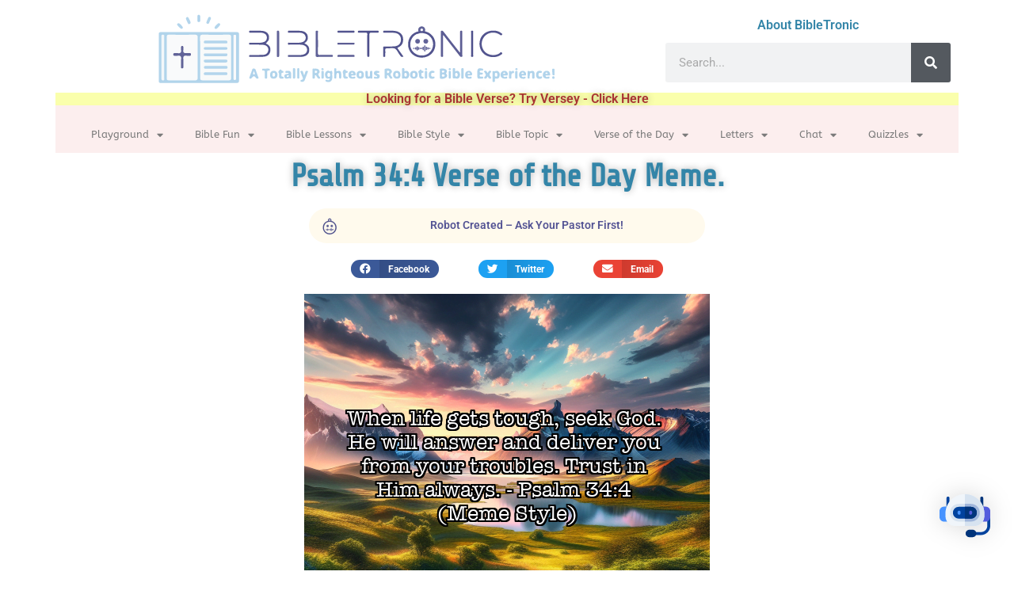

--- FILE ---
content_type: text/html; charset=UTF-8
request_url: https://bibletronic.com/verse-of-the-day/meme/psalm-344-verse-of-the-day-meme/
body_size: 133234
content:
<!doctype html>
<html lang="en" prefix="og: https://ogp.me/ns#">
<head>
	<meta charset="UTF-8">
	<meta name="viewport" content="width=device-width, initial-scale=1">
	<link rel="profile" href="https://gmpg.org/xfn/11">
		<style>img:is([sizes="auto" i], [sizes^="auto," i]) { contain-intrinsic-size: 3000px 1500px }</style>
	
<!-- Open Graph Meta Tags generated by Blog2Social 870 - https://www.blog2social.com -->
<meta property="og:title" content="Psalm 34:4 Verse of the Day Meme."/>
<meta property="og:description" content="When life gets tough, seek God. He will answer and deliver you from your troubles. Trust in Him always."/>
<meta property="og:url" content="/verse-of-the-day/meme/psalm-344-verse-of-the-day-meme/"/>
<meta property="og:image" content="https://bibletronic.com/wp-content/uploads/2024/05/modified_image_1716055699.png"/>
<!-- Open Graph Meta Tags generated by Blog2Social 870 - https://www.blog2social.com -->

<!-- Twitter Card generated by Blog2Social 870 - https://www.blog2social.com -->
<meta name="twitter:card" content="summary">
<meta name="twitter:title" content="Psalm 34:4 Verse of the Day Meme."/>
<meta name="twitter:description" content="When life gets tough, seek God. He will answer and deliver you from your troubles. Trust in Him always."/>
<meta name="twitter:image" content="https://bibletronic.com/wp-content/uploads/2024/05/modified_image_1716055699.png"/>
<!-- Twitter Card generated by Blog2Social 870 - https://www.blog2social.com -->
<meta name="author" content="admin"/>

<!-- Search Engine Optimization by Rank Math PRO - https://rankmath.com/ -->
<title>Psalm 34:4 Verse of the Day Meme.</title>
<meta name="description" content="When life gets tough, seek God. He will answer and deliver you from your troubles. Trust in Him always."/>
<meta name="robots" content="follow, index, max-snippet:-1, max-video-preview:-1, max-image-preview:large"/>
<link rel="canonical" href="https://bibletronic.com/verse-of-the-day/meme/psalm-344-verse-of-the-day-meme/" />
<meta property="og:locale" content="en_US" />
<meta property="og:type" content="article" />
<meta property="og:title" content="Psalm 34:4 Verse of the Day Meme." />
<meta property="og:description" content="When life gets tough, seek God. He will answer and deliver you from your troubles. Trust in Him always." />
<meta property="og:url" content="https://bibletronic.com/verse-of-the-day/meme/psalm-344-verse-of-the-day-meme/" />
<meta property="og:site_name" content="Bibletronic" />
<meta property="article:publisher" content="https://www.facebook.com/bibletronic" />
<meta property="article:tag" content="meme-php" />
<meta property="article:tag" content="Psalm 34:4" />
<meta property="article:section" content="Meme" />
<meta property="og:image" content="https://bibletronic.com/wp-content/uploads/2024/05/modified_image_1716055699.png" />
<meta property="og:image:secure_url" content="https://bibletronic.com/wp-content/uploads/2024/05/modified_image_1716055699.png" />
<meta property="og:image:width" content="512" />
<meta property="og:image:height" content="512" />
<meta property="og:image:alt" content="Psalm 34:4 Verse of the Day Meme." />
<meta property="og:image:type" content="image/png" />
<meta property="article:published_time" content="2024-05-18T14:08:19-04:00" />
<meta name="twitter:card" content="summary_large_image" />
<meta name="twitter:title" content="Psalm 34:4 Verse of the Day Meme." />
<meta name="twitter:description" content="When life gets tough, seek God. He will answer and deliver you from your troubles. Trust in Him always." />
<meta name="twitter:site" content="@bibletronic" />
<meta name="twitter:creator" content="@bibletronic" />
<meta name="twitter:image" content="https://bibletronic.com/wp-content/uploads/2024/05/modified_image_1716055699.png" />
<meta name="twitter:label1" content="Written by" />
<meta name="twitter:data1" content="admin" />
<meta name="twitter:label2" content="Time to read" />
<meta name="twitter:data2" content="Less than a minute" />
<script type="application/ld+json" class="rank-math-schema-pro">{"@context":"https://schema.org","@graph":[{"@type":["EducationalOrganization","Organization"],"@id":"https://bibletronic.com/#organization","name":"BibleTronic","url":"https://bibletronic.com","sameAs":["https://www.facebook.com/bibletronic","https://twitter.com/bibletronic"],"logo":{"@type":"ImageObject","@id":"https://bibletronic.com/#logo","url":"https://bibletronic.com/wp-content/uploads/2023/03/bibletronic-logo-cut.png","contentUrl":"https://bibletronic.com/wp-content/uploads/2023/03/bibletronic-logo-cut.png","caption":"Bibletronic","inLanguage":"en","width":"518","height":"97"}},{"@type":"WebSite","@id":"https://bibletronic.com/#website","url":"https://bibletronic.com","name":"Bibletronic","publisher":{"@id":"https://bibletronic.com/#organization"},"inLanguage":"en"},{"@type":"ImageObject","@id":"https://bibletronic.com/wp-content/uploads/2024/05/modified_image_1716055699.png","url":"https://bibletronic.com/wp-content/uploads/2024/05/modified_image_1716055699.png","width":"512","height":"512","inLanguage":"en"},{"@type":"BreadcrumbList","@id":"https://bibletronic.com/verse-of-the-day/meme/psalm-344-verse-of-the-day-meme/#breadcrumb","itemListElement":[{"@type":"ListItem","position":"1","item":{"@id":"https://bibletronic.com","name":"Home"}},{"@type":"ListItem","position":"2","item":{"@id":"https://bibletronic.com/verse-of-the-day/meme/psalm-344-verse-of-the-day-meme/","name":"Psalm 34:4 Verse of the Day Meme."}}]},{"@type":"WebPage","@id":"https://bibletronic.com/verse-of-the-day/meme/psalm-344-verse-of-the-day-meme/#webpage","url":"https://bibletronic.com/verse-of-the-day/meme/psalm-344-verse-of-the-day-meme/","name":"Psalm 34:4 Verse of the Day Meme.","datePublished":"2024-05-18T14:08:19-04:00","dateModified":"2024-05-18T14:08:19-04:00","isPartOf":{"@id":"https://bibletronic.com/#website"},"primaryImageOfPage":{"@id":"https://bibletronic.com/wp-content/uploads/2024/05/modified_image_1716055699.png"},"inLanguage":"en","breadcrumb":{"@id":"https://bibletronic.com/verse-of-the-day/meme/psalm-344-verse-of-the-day-meme/#breadcrumb"}},{"@type":"Person","@id":"https://bibletronic.com/author/admin/","name":"admin","url":"https://bibletronic.com/author/admin/","image":{"@type":"ImageObject","@id":"https://secure.gravatar.com/avatar/49a5c21e39e00ed2dda012a39bf4790644b4466478bf6d507d6ea01cad94c127?s=96&amp;d=mm&amp;r=g","url":"https://secure.gravatar.com/avatar/49a5c21e39e00ed2dda012a39bf4790644b4466478bf6d507d6ea01cad94c127?s=96&amp;d=mm&amp;r=g","caption":"admin","inLanguage":"en"},"sameAs":["https://www.bibletronic.com"],"worksFor":{"@id":"https://bibletronic.com/#organization"}},{"@type":"BlogPosting","headline":"Psalm 34:4 Verse of the Day Meme.","datePublished":"2024-05-18T14:08:19-04:00","dateModified":"2024-05-18T14:08:19-04:00","author":{"@id":"https://bibletronic.com/author/admin/","name":"admin"},"publisher":{"@id":"https://bibletronic.com/#organization"},"description":"When life gets tough, seek God. He will answer and deliver you from your troubles. Trust in Him always.","name":"Psalm 34:4 Verse of the Day Meme.","@id":"https://bibletronic.com/verse-of-the-day/meme/psalm-344-verse-of-the-day-meme/#richSnippet","isPartOf":{"@id":"https://bibletronic.com/verse-of-the-day/meme/psalm-344-verse-of-the-day-meme/#webpage"},"image":{"@id":"https://bibletronic.com/wp-content/uploads/2024/05/modified_image_1716055699.png"},"inLanguage":"en","mainEntityOfPage":{"@id":"https://bibletronic.com/verse-of-the-day/meme/psalm-344-verse-of-the-day-meme/#webpage"}}]}</script>
<!-- /Rank Math WordPress SEO plugin -->

<link rel="alternate" type="application/rss+xml" title="BibleTronic &raquo; Feed" href="https://bibletronic.com/feed/" />
<link rel="alternate" type="application/rss+xml" title="BibleTronic &raquo; Comments Feed" href="https://bibletronic.com/comments/feed/" />
<link rel="alternate" type="application/rss+xml" title="BibleTronic &raquo; Psalm 34:4 Verse of the Day Meme. Comments Feed" href="https://bibletronic.com/verse-of-the-day/meme/psalm-344-verse-of-the-day-meme/feed/" />
<script>
window._wpemojiSettings = {"baseUrl":"https:\/\/s.w.org\/images\/core\/emoji\/16.0.1\/72x72\/","ext":".png","svgUrl":"https:\/\/s.w.org\/images\/core\/emoji\/16.0.1\/svg\/","svgExt":".svg","source":{"concatemoji":"https:\/\/bibletronic.com\/wp-includes\/js\/wp-emoji-release.min.js?ver=a864c716bf1db6da8e3114c8d56bf711"}};
/*! This file is auto-generated */
!function(s,n){var o,i,e;function c(e){try{var t={supportTests:e,timestamp:(new Date).valueOf()};sessionStorage.setItem(o,JSON.stringify(t))}catch(e){}}function p(e,t,n){e.clearRect(0,0,e.canvas.width,e.canvas.height),e.fillText(t,0,0);var t=new Uint32Array(e.getImageData(0,0,e.canvas.width,e.canvas.height).data),a=(e.clearRect(0,0,e.canvas.width,e.canvas.height),e.fillText(n,0,0),new Uint32Array(e.getImageData(0,0,e.canvas.width,e.canvas.height).data));return t.every(function(e,t){return e===a[t]})}function u(e,t){e.clearRect(0,0,e.canvas.width,e.canvas.height),e.fillText(t,0,0);for(var n=e.getImageData(16,16,1,1),a=0;a<n.data.length;a++)if(0!==n.data[a])return!1;return!0}function f(e,t,n,a){switch(t){case"flag":return n(e,"\ud83c\udff3\ufe0f\u200d\u26a7\ufe0f","\ud83c\udff3\ufe0f\u200b\u26a7\ufe0f")?!1:!n(e,"\ud83c\udde8\ud83c\uddf6","\ud83c\udde8\u200b\ud83c\uddf6")&&!n(e,"\ud83c\udff4\udb40\udc67\udb40\udc62\udb40\udc65\udb40\udc6e\udb40\udc67\udb40\udc7f","\ud83c\udff4\u200b\udb40\udc67\u200b\udb40\udc62\u200b\udb40\udc65\u200b\udb40\udc6e\u200b\udb40\udc67\u200b\udb40\udc7f");case"emoji":return!a(e,"\ud83e\udedf")}return!1}function g(e,t,n,a){var r="undefined"!=typeof WorkerGlobalScope&&self instanceof WorkerGlobalScope?new OffscreenCanvas(300,150):s.createElement("canvas"),o=r.getContext("2d",{willReadFrequently:!0}),i=(o.textBaseline="top",o.font="600 32px Arial",{});return e.forEach(function(e){i[e]=t(o,e,n,a)}),i}function t(e){var t=s.createElement("script");t.src=e,t.defer=!0,s.head.appendChild(t)}"undefined"!=typeof Promise&&(o="wpEmojiSettingsSupports",i=["flag","emoji"],n.supports={everything:!0,everythingExceptFlag:!0},e=new Promise(function(e){s.addEventListener("DOMContentLoaded",e,{once:!0})}),new Promise(function(t){var n=function(){try{var e=JSON.parse(sessionStorage.getItem(o));if("object"==typeof e&&"number"==typeof e.timestamp&&(new Date).valueOf()<e.timestamp+604800&&"object"==typeof e.supportTests)return e.supportTests}catch(e){}return null}();if(!n){if("undefined"!=typeof Worker&&"undefined"!=typeof OffscreenCanvas&&"undefined"!=typeof URL&&URL.createObjectURL&&"undefined"!=typeof Blob)try{var e="postMessage("+g.toString()+"("+[JSON.stringify(i),f.toString(),p.toString(),u.toString()].join(",")+"));",a=new Blob([e],{type:"text/javascript"}),r=new Worker(URL.createObjectURL(a),{name:"wpTestEmojiSupports"});return void(r.onmessage=function(e){c(n=e.data),r.terminate(),t(n)})}catch(e){}c(n=g(i,f,p,u))}t(n)}).then(function(e){for(var t in e)n.supports[t]=e[t],n.supports.everything=n.supports.everything&&n.supports[t],"flag"!==t&&(n.supports.everythingExceptFlag=n.supports.everythingExceptFlag&&n.supports[t]);n.supports.everythingExceptFlag=n.supports.everythingExceptFlag&&!n.supports.flag,n.DOMReady=!1,n.readyCallback=function(){n.DOMReady=!0}}).then(function(){return e}).then(function(){var e;n.supports.everything||(n.readyCallback(),(e=n.source||{}).concatemoji?t(e.concatemoji):e.wpemoji&&e.twemoji&&(t(e.twemoji),t(e.wpemoji)))}))}((window,document),window._wpemojiSettings);
</script>

<style id='wp-emoji-styles-inline-css'>

	img.wp-smiley, img.emoji {
		display: inline !important;
		border: none !important;
		box-shadow: none !important;
		height: 1em !important;
		width: 1em !important;
		margin: 0 0.07em !important;
		vertical-align: -0.1em !important;
		background: none !important;
		padding: 0 !important;
	}
</style>
<link rel='stylesheet' id='wp-block-library-css' href='https://bibletronic.com/wp-includes/css/dist/block-library/style.min.css?ver=a864c716bf1db6da8e3114c8d56bf711' media='all' />
<style id='caterhamcomputing-cc-child-pages-style-inline-css'>


</style>
<style id='global-styles-inline-css'>
:root{--wp--preset--aspect-ratio--square: 1;--wp--preset--aspect-ratio--4-3: 4/3;--wp--preset--aspect-ratio--3-4: 3/4;--wp--preset--aspect-ratio--3-2: 3/2;--wp--preset--aspect-ratio--2-3: 2/3;--wp--preset--aspect-ratio--16-9: 16/9;--wp--preset--aspect-ratio--9-16: 9/16;--wp--preset--color--black: #000000;--wp--preset--color--cyan-bluish-gray: #abb8c3;--wp--preset--color--white: #ffffff;--wp--preset--color--pale-pink: #f78da7;--wp--preset--color--vivid-red: #cf2e2e;--wp--preset--color--luminous-vivid-orange: #ff6900;--wp--preset--color--luminous-vivid-amber: #fcb900;--wp--preset--color--light-green-cyan: #7bdcb5;--wp--preset--color--vivid-green-cyan: #00d084;--wp--preset--color--pale-cyan-blue: #8ed1fc;--wp--preset--color--vivid-cyan-blue: #0693e3;--wp--preset--color--vivid-purple: #9b51e0;--wp--preset--gradient--vivid-cyan-blue-to-vivid-purple: linear-gradient(135deg,rgba(6,147,227,1) 0%,rgb(155,81,224) 100%);--wp--preset--gradient--light-green-cyan-to-vivid-green-cyan: linear-gradient(135deg,rgb(122,220,180) 0%,rgb(0,208,130) 100%);--wp--preset--gradient--luminous-vivid-amber-to-luminous-vivid-orange: linear-gradient(135deg,rgba(252,185,0,1) 0%,rgba(255,105,0,1) 100%);--wp--preset--gradient--luminous-vivid-orange-to-vivid-red: linear-gradient(135deg,rgba(255,105,0,1) 0%,rgb(207,46,46) 100%);--wp--preset--gradient--very-light-gray-to-cyan-bluish-gray: linear-gradient(135deg,rgb(238,238,238) 0%,rgb(169,184,195) 100%);--wp--preset--gradient--cool-to-warm-spectrum: linear-gradient(135deg,rgb(74,234,220) 0%,rgb(151,120,209) 20%,rgb(207,42,186) 40%,rgb(238,44,130) 60%,rgb(251,105,98) 80%,rgb(254,248,76) 100%);--wp--preset--gradient--blush-light-purple: linear-gradient(135deg,rgb(255,206,236) 0%,rgb(152,150,240) 100%);--wp--preset--gradient--blush-bordeaux: linear-gradient(135deg,rgb(254,205,165) 0%,rgb(254,45,45) 50%,rgb(107,0,62) 100%);--wp--preset--gradient--luminous-dusk: linear-gradient(135deg,rgb(255,203,112) 0%,rgb(199,81,192) 50%,rgb(65,88,208) 100%);--wp--preset--gradient--pale-ocean: linear-gradient(135deg,rgb(255,245,203) 0%,rgb(182,227,212) 50%,rgb(51,167,181) 100%);--wp--preset--gradient--electric-grass: linear-gradient(135deg,rgb(202,248,128) 0%,rgb(113,206,126) 100%);--wp--preset--gradient--midnight: linear-gradient(135deg,rgb(2,3,129) 0%,rgb(40,116,252) 100%);--wp--preset--font-size--small: 13px;--wp--preset--font-size--medium: 20px;--wp--preset--font-size--large: 36px;--wp--preset--font-size--x-large: 42px;--wp--preset--spacing--20: 0.44rem;--wp--preset--spacing--30: 0.67rem;--wp--preset--spacing--40: 1rem;--wp--preset--spacing--50: 1.5rem;--wp--preset--spacing--60: 2.25rem;--wp--preset--spacing--70: 3.38rem;--wp--preset--spacing--80: 5.06rem;--wp--preset--shadow--natural: 6px 6px 9px rgba(0, 0, 0, 0.2);--wp--preset--shadow--deep: 12px 12px 50px rgba(0, 0, 0, 0.4);--wp--preset--shadow--sharp: 6px 6px 0px rgba(0, 0, 0, 0.2);--wp--preset--shadow--outlined: 6px 6px 0px -3px rgba(255, 255, 255, 1), 6px 6px rgba(0, 0, 0, 1);--wp--preset--shadow--crisp: 6px 6px 0px rgba(0, 0, 0, 1);}:root { --wp--style--global--content-size: 800px;--wp--style--global--wide-size: 1200px; }:where(body) { margin: 0; }.wp-site-blocks > .alignleft { float: left; margin-right: 2em; }.wp-site-blocks > .alignright { float: right; margin-left: 2em; }.wp-site-blocks > .aligncenter { justify-content: center; margin-left: auto; margin-right: auto; }:where(.wp-site-blocks) > * { margin-block-start: 24px; margin-block-end: 0; }:where(.wp-site-blocks) > :first-child { margin-block-start: 0; }:where(.wp-site-blocks) > :last-child { margin-block-end: 0; }:root { --wp--style--block-gap: 24px; }:root :where(.is-layout-flow) > :first-child{margin-block-start: 0;}:root :where(.is-layout-flow) > :last-child{margin-block-end: 0;}:root :where(.is-layout-flow) > *{margin-block-start: 24px;margin-block-end: 0;}:root :where(.is-layout-constrained) > :first-child{margin-block-start: 0;}:root :where(.is-layout-constrained) > :last-child{margin-block-end: 0;}:root :where(.is-layout-constrained) > *{margin-block-start: 24px;margin-block-end: 0;}:root :where(.is-layout-flex){gap: 24px;}:root :where(.is-layout-grid){gap: 24px;}.is-layout-flow > .alignleft{float: left;margin-inline-start: 0;margin-inline-end: 2em;}.is-layout-flow > .alignright{float: right;margin-inline-start: 2em;margin-inline-end: 0;}.is-layout-flow > .aligncenter{margin-left: auto !important;margin-right: auto !important;}.is-layout-constrained > .alignleft{float: left;margin-inline-start: 0;margin-inline-end: 2em;}.is-layout-constrained > .alignright{float: right;margin-inline-start: 2em;margin-inline-end: 0;}.is-layout-constrained > .aligncenter{margin-left: auto !important;margin-right: auto !important;}.is-layout-constrained > :where(:not(.alignleft):not(.alignright):not(.alignfull)){max-width: var(--wp--style--global--content-size);margin-left: auto !important;margin-right: auto !important;}.is-layout-constrained > .alignwide{max-width: var(--wp--style--global--wide-size);}body .is-layout-flex{display: flex;}.is-layout-flex{flex-wrap: wrap;align-items: center;}.is-layout-flex > :is(*, div){margin: 0;}body .is-layout-grid{display: grid;}.is-layout-grid > :is(*, div){margin: 0;}body{padding-top: 0px;padding-right: 0px;padding-bottom: 0px;padding-left: 0px;}a:where(:not(.wp-element-button)){text-decoration: underline;}:root :where(.wp-element-button, .wp-block-button__link){background-color: #32373c;border-width: 0;color: #fff;font-family: inherit;font-size: inherit;line-height: inherit;padding: calc(0.667em + 2px) calc(1.333em + 2px);text-decoration: none;}.has-black-color{color: var(--wp--preset--color--black) !important;}.has-cyan-bluish-gray-color{color: var(--wp--preset--color--cyan-bluish-gray) !important;}.has-white-color{color: var(--wp--preset--color--white) !important;}.has-pale-pink-color{color: var(--wp--preset--color--pale-pink) !important;}.has-vivid-red-color{color: var(--wp--preset--color--vivid-red) !important;}.has-luminous-vivid-orange-color{color: var(--wp--preset--color--luminous-vivid-orange) !important;}.has-luminous-vivid-amber-color{color: var(--wp--preset--color--luminous-vivid-amber) !important;}.has-light-green-cyan-color{color: var(--wp--preset--color--light-green-cyan) !important;}.has-vivid-green-cyan-color{color: var(--wp--preset--color--vivid-green-cyan) !important;}.has-pale-cyan-blue-color{color: var(--wp--preset--color--pale-cyan-blue) !important;}.has-vivid-cyan-blue-color{color: var(--wp--preset--color--vivid-cyan-blue) !important;}.has-vivid-purple-color{color: var(--wp--preset--color--vivid-purple) !important;}.has-black-background-color{background-color: var(--wp--preset--color--black) !important;}.has-cyan-bluish-gray-background-color{background-color: var(--wp--preset--color--cyan-bluish-gray) !important;}.has-white-background-color{background-color: var(--wp--preset--color--white) !important;}.has-pale-pink-background-color{background-color: var(--wp--preset--color--pale-pink) !important;}.has-vivid-red-background-color{background-color: var(--wp--preset--color--vivid-red) !important;}.has-luminous-vivid-orange-background-color{background-color: var(--wp--preset--color--luminous-vivid-orange) !important;}.has-luminous-vivid-amber-background-color{background-color: var(--wp--preset--color--luminous-vivid-amber) !important;}.has-light-green-cyan-background-color{background-color: var(--wp--preset--color--light-green-cyan) !important;}.has-vivid-green-cyan-background-color{background-color: var(--wp--preset--color--vivid-green-cyan) !important;}.has-pale-cyan-blue-background-color{background-color: var(--wp--preset--color--pale-cyan-blue) !important;}.has-vivid-cyan-blue-background-color{background-color: var(--wp--preset--color--vivid-cyan-blue) !important;}.has-vivid-purple-background-color{background-color: var(--wp--preset--color--vivid-purple) !important;}.has-black-border-color{border-color: var(--wp--preset--color--black) !important;}.has-cyan-bluish-gray-border-color{border-color: var(--wp--preset--color--cyan-bluish-gray) !important;}.has-white-border-color{border-color: var(--wp--preset--color--white) !important;}.has-pale-pink-border-color{border-color: var(--wp--preset--color--pale-pink) !important;}.has-vivid-red-border-color{border-color: var(--wp--preset--color--vivid-red) !important;}.has-luminous-vivid-orange-border-color{border-color: var(--wp--preset--color--luminous-vivid-orange) !important;}.has-luminous-vivid-amber-border-color{border-color: var(--wp--preset--color--luminous-vivid-amber) !important;}.has-light-green-cyan-border-color{border-color: var(--wp--preset--color--light-green-cyan) !important;}.has-vivid-green-cyan-border-color{border-color: var(--wp--preset--color--vivid-green-cyan) !important;}.has-pale-cyan-blue-border-color{border-color: var(--wp--preset--color--pale-cyan-blue) !important;}.has-vivid-cyan-blue-border-color{border-color: var(--wp--preset--color--vivid-cyan-blue) !important;}.has-vivid-purple-border-color{border-color: var(--wp--preset--color--vivid-purple) !important;}.has-vivid-cyan-blue-to-vivid-purple-gradient-background{background: var(--wp--preset--gradient--vivid-cyan-blue-to-vivid-purple) !important;}.has-light-green-cyan-to-vivid-green-cyan-gradient-background{background: var(--wp--preset--gradient--light-green-cyan-to-vivid-green-cyan) !important;}.has-luminous-vivid-amber-to-luminous-vivid-orange-gradient-background{background: var(--wp--preset--gradient--luminous-vivid-amber-to-luminous-vivid-orange) !important;}.has-luminous-vivid-orange-to-vivid-red-gradient-background{background: var(--wp--preset--gradient--luminous-vivid-orange-to-vivid-red) !important;}.has-very-light-gray-to-cyan-bluish-gray-gradient-background{background: var(--wp--preset--gradient--very-light-gray-to-cyan-bluish-gray) !important;}.has-cool-to-warm-spectrum-gradient-background{background: var(--wp--preset--gradient--cool-to-warm-spectrum) !important;}.has-blush-light-purple-gradient-background{background: var(--wp--preset--gradient--blush-light-purple) !important;}.has-blush-bordeaux-gradient-background{background: var(--wp--preset--gradient--blush-bordeaux) !important;}.has-luminous-dusk-gradient-background{background: var(--wp--preset--gradient--luminous-dusk) !important;}.has-pale-ocean-gradient-background{background: var(--wp--preset--gradient--pale-ocean) !important;}.has-electric-grass-gradient-background{background: var(--wp--preset--gradient--electric-grass) !important;}.has-midnight-gradient-background{background: var(--wp--preset--gradient--midnight) !important;}.has-small-font-size{font-size: var(--wp--preset--font-size--small) !important;}.has-medium-font-size{font-size: var(--wp--preset--font-size--medium) !important;}.has-large-font-size{font-size: var(--wp--preset--font-size--large) !important;}.has-x-large-font-size{font-size: var(--wp--preset--font-size--x-large) !important;}
:root :where(.wp-block-pullquote){font-size: 1.5em;line-height: 1.6;}
</style>
<link rel='stylesheet' id='ccchildpagescss-css' href='https://bibletronic.com/wp-content/plugins/cc-child-pages/includes/css/styles.css?ver=1.43' media='all' />
<link rel='stylesheet' id='ccchildpagesskincss-css' href='https://bibletronic.com/wp-content/plugins/cc-child-pages/includes/css/skins.css?ver=1.43' media='all' />
<link rel='stylesheet' id='mwai_chatbot_theme_messages-css' href='https://bibletronic.com/wp-content/plugins/ai-engine-pro/themes/messages.css?ver=1763480683' media='all' />
<link rel='stylesheet' id='hello-elementor-css' href='https://bibletronic.com/wp-content/themes/hello-elementor/assets/css/reset.css?ver=3.4.5' media='all' />
<link rel='stylesheet' id='hello-elementor-theme-style-css' href='https://bibletronic.com/wp-content/themes/hello-elementor/assets/css/theme.css?ver=3.4.5' media='all' />
<link rel='stylesheet' id='hello-elementor-header-footer-css' href='https://bibletronic.com/wp-content/themes/hello-elementor/assets/css/header-footer.css?ver=3.4.5' media='all' />
<link rel='stylesheet' id='elementor-frontend-css' href='https://bibletronic.com/wp-content/plugins/elementor/assets/css/frontend.min.css?ver=3.33.1' media='all' />
<link rel='stylesheet' id='elementor-post-48-css' href='https://bibletronic.com/wp-content/uploads/elementor/css/post-48.css?ver=1766333216' media='all' />
<link rel='stylesheet' id='widget-image-css' href='https://bibletronic.com/wp-content/plugins/elementor/assets/css/widget-image.min.css?ver=3.33.1' media='all' />
<link rel='stylesheet' id='widget-heading-css' href='https://bibletronic.com/wp-content/plugins/elementor/assets/css/widget-heading.min.css?ver=3.33.1' media='all' />
<link rel='stylesheet' id='widget-search-form-css' href='https://bibletronic.com/wp-content/plugins/elementor-pro/assets/css/widget-search-form.min.css?ver=3.33.1' media='all' />
<link rel='stylesheet' id='elementor-icons-shared-0-css' href='https://bibletronic.com/wp-content/plugins/elementor/assets/lib/font-awesome/css/fontawesome.min.css?ver=5.15.3' media='all' />
<link rel='stylesheet' id='elementor-icons-fa-solid-css' href='https://bibletronic.com/wp-content/plugins/elementor/assets/lib/font-awesome/css/solid.min.css?ver=5.15.3' media='all' />
<link rel='stylesheet' id='widget-nav-menu-css' href='https://bibletronic.com/wp-content/plugins/elementor-pro/assets/css/widget-nav-menu.min.css?ver=3.33.1' media='all' />
<link rel='stylesheet' id='widget-divider-css' href='https://bibletronic.com/wp-content/plugins/elementor/assets/css/widget-divider.min.css?ver=3.33.1' media='all' />
<link rel='stylesheet' id='widget-icon-list-css' href='https://bibletronic.com/wp-content/plugins/elementor/assets/css/widget-icon-list.min.css?ver=3.33.1' media='all' />
<link rel='stylesheet' id='widget-share-buttons-css' href='https://bibletronic.com/wp-content/plugins/elementor-pro/assets/css/widget-share-buttons.min.css?ver=3.33.1' media='all' />
<link rel='stylesheet' id='e-apple-webkit-css' href='https://bibletronic.com/wp-content/plugins/elementor/assets/css/conditionals/apple-webkit.min.css?ver=3.33.1' media='all' />
<link rel='stylesheet' id='elementor-icons-fa-brands-css' href='https://bibletronic.com/wp-content/plugins/elementor/assets/lib/font-awesome/css/brands.min.css?ver=5.15.3' media='all' />
<link rel='stylesheet' id='widget-menu-anchor-css' href='https://bibletronic.com/wp-content/plugins/elementor/assets/css/widget-menu-anchor.min.css?ver=3.33.1' media='all' />
<link rel='stylesheet' id='e-shapes-css' href='https://bibletronic.com/wp-content/plugins/elementor/assets/css/conditionals/shapes.min.css?ver=3.33.1' media='all' />
<link rel='stylesheet' id='elementor-icons-css' href='https://bibletronic.com/wp-content/plugins/elementor/assets/lib/eicons/css/elementor-icons.min.css?ver=5.44.0' media='all' />
<link rel='stylesheet' id='elementor-post-145-css' href='https://bibletronic.com/wp-content/uploads/elementor/css/post-145.css?ver=1766333216' media='all' />
<link rel='stylesheet' id='elementor-post-152-css' href='https://bibletronic.com/wp-content/uploads/elementor/css/post-152.css?ver=1766333216' media='all' />
<link rel='stylesheet' id='elementor-post-3958-css' href='https://bibletronic.com/wp-content/uploads/elementor/css/post-3958.css?ver=1766333386' media='all' />
<link rel='stylesheet' id='eael-general-css' href='https://bibletronic.com/wp-content/plugins/essential-addons-for-elementor-lite/assets/front-end/css/view/general.min.css?ver=6.5.0' media='all' />
<link rel='stylesheet' id='elementor-gf-local-roboto-css' href='https://bibletronic.com/wp-content/uploads/elementor/google-fonts/css/roboto.css?ver=1744809356' media='all' />
<link rel='stylesheet' id='elementor-gf-local-robotoslab-css' href='https://bibletronic.com/wp-content/uploads/elementor/google-fonts/css/robotoslab.css?ver=1744809328' media='all' />
<link rel='stylesheet' id='elementor-gf-local-abeezee-css' href='https://bibletronic.com/wp-content/uploads/elementor/google-fonts/css/abeezee.css?ver=1744809329' media='all' />
<link rel='stylesheet' id='elementor-gf-local-montserrat-css' href='https://bibletronic.com/wp-content/uploads/elementor/google-fonts/css/montserrat.css?ver=1744809333' media='all' />
<link rel='stylesheet' id='elementor-gf-local-sharetech-css' href='https://bibletronic.com/wp-content/uploads/elementor/google-fonts/css/sharetech.css?ver=1744809358' media='all' />
<link rel='stylesheet' id='elementor-gf-local-marvel-css' href='https://bibletronic.com/wp-content/uploads/elementor/google-fonts/css/marvel.css?ver=1744809366' media='all' />
<script src="https://bibletronic.com/wp-includes/js/jquery/jquery.min.js?ver=3.7.1" id="jquery-core-js"></script>
<script src="https://bibletronic.com/wp-includes/js/jquery/jquery-migrate.min.js?ver=3.4.1" id="jquery-migrate-js"></script>
<script src="https://bibletronic.com/wp-includes/js/dist/hooks.min.js?ver=4d63a3d491d11ffd8ac6" id="wp-hooks-js"></script>
<script id="say-what-js-js-extra">
var say_what_data = {"replacements":{"|Leave a Reply|":"Make a Comment"}};
</script>
<script src="https://bibletronic.com/wp-content/plugins/say-what/assets/build/frontend.js?ver=fd31684c45e4d85aeb4e" id="say-what-js-js"></script>
<script src="https://bibletronic.com/wp-includes/js/dist/vendor/react.min.js?ver=18.3.1.1" id="react-js"></script>
<script src="https://bibletronic.com/wp-includes/js/dist/vendor/react-dom.min.js?ver=18.3.1.1" id="react-dom-js"></script>
<script src="https://bibletronic.com/wp-includes/js/dist/escape-html.min.js?ver=6561a406d2d232a6fbd2" id="wp-escape-html-js"></script>
<script src="https://bibletronic.com/wp-includes/js/dist/element.min.js?ver=a4eeeadd23c0d7ab1d2d" id="wp-element-js"></script>
<script src="https://bibletronic.com/wp-content/plugins/ai-engine-pro/app/chatbot.js?ver=1763480683" id="mwai_chatbot-js"></script>
<link rel="https://api.w.org/" href="https://bibletronic.com/wp-json/" /><link rel="alternate" title="JSON" type="application/json" href="https://bibletronic.com/wp-json/wp/v2/posts/11587" /><link rel="EditURI" type="application/rsd+xml" title="RSD" href="https://bibletronic.com/xmlrpc.php?rsd" />
<link rel="alternate" title="oEmbed (JSON)" type="application/json+oembed" href="https://bibletronic.com/wp-json/oembed/1.0/embed?url=https%3A%2F%2Fbibletronic.com%2Fverse-of-the-day%2Fmeme%2Fpsalm-344-verse-of-the-day-meme%2F" />
<link rel="alternate" title="oEmbed (XML)" type="text/xml+oembed" href="https://bibletronic.com/wp-json/oembed/1.0/embed?url=https%3A%2F%2Fbibletronic.com%2Fverse-of-the-day%2Fmeme%2Fpsalm-344-verse-of-the-day-meme%2F&#038;format=xml" />
<script>document.documentElement.className += " js";</script>
<meta name="generator" content="Elementor 3.33.1; features: additional_custom_breakpoints; settings: css_print_method-external, google_font-enabled, font_display-swap">
			<style>
				.e-con.e-parent:nth-of-type(n+4):not(.e-lazyloaded):not(.e-no-lazyload),
				.e-con.e-parent:nth-of-type(n+4):not(.e-lazyloaded):not(.e-no-lazyload) * {
					background-image: none !important;
				}
				@media screen and (max-height: 1024px) {
					.e-con.e-parent:nth-of-type(n+3):not(.e-lazyloaded):not(.e-no-lazyload),
					.e-con.e-parent:nth-of-type(n+3):not(.e-lazyloaded):not(.e-no-lazyload) * {
						background-image: none !important;
					}
				}
				@media screen and (max-height: 640px) {
					.e-con.e-parent:nth-of-type(n+2):not(.e-lazyloaded):not(.e-no-lazyload),
					.e-con.e-parent:nth-of-type(n+2):not(.e-lazyloaded):not(.e-no-lazyload) * {
						background-image: none !important;
					}
				}
			</style>
			<link rel="icon" href="https://bibletronic.com/wp-content/uploads/2023/03/bibletronic-icon.png" sizes="32x32" />
<link rel="icon" href="https://bibletronic.com/wp-content/uploads/2023/03/bibletronic-icon.png" sizes="192x192" />
<link rel="apple-touch-icon" href="https://bibletronic.com/wp-content/uploads/2023/03/bibletronic-icon.png" />
<meta name="msapplication-TileImage" content="https://bibletronic.com/wp-content/uploads/2023/03/bibletronic-icon.png" />
</head>
<body data-rsssl=1 class="wp-singular post-template-default single single-post postid-11587 single-format-standard wp-custom-logo wp-embed-responsive wp-theme-hello-elementor hello-elementor-default elementor-default elementor-kit-48 elementor-page-3958">


<a class="skip-link screen-reader-text" href="#content">Skip to content</a>

		<header data-elementor-type="header" data-elementor-id="145" class="elementor elementor-145 elementor-location-header" data-elementor-post-type="elementor_library">
					<section class="elementor-section elementor-top-section elementor-element elementor-element-2c48f06 elementor-section-boxed elementor-section-height-default elementor-section-height-default" data-id="2c48f06" data-element_type="section">
						<div class="elementor-container elementor-column-gap-default">
					<div class="elementor-column elementor-col-66 elementor-top-column elementor-element elementor-element-60b8e76" data-id="60b8e76" data-element_type="column">
			<div class="elementor-widget-wrap elementor-element-populated">
						<div class="elementor-element elementor-element-780f8a3 elementor-widget elementor-widget-theme-site-logo elementor-widget-image" data-id="780f8a3" data-element_type="widget" data-widget_type="theme-site-logo.default">
				<div class="elementor-widget-container">
											<a href="https://bibletronic.com">
			<img fetchpriority="high" width="518" height="97" src="https://bibletronic.com/wp-content/uploads/2023/03/bibletronic-logo-cut.png" class="attachment-full size-full wp-image-141" alt="BibleTronic Logo" srcset="https://bibletronic.com/wp-content/uploads/2023/03/bibletronic-logo-cut.png 518w, https://bibletronic.com/wp-content/uploads/2023/03/bibletronic-logo-cut-300x56.png 300w" sizes="(max-width: 518px) 100vw, 518px" />				</a>
											</div>
				</div>
					</div>
		</div>
				<div class="elementor-column elementor-col-33 elementor-top-column elementor-element elementor-element-f640ed2" data-id="f640ed2" data-element_type="column">
			<div class="elementor-widget-wrap elementor-element-populated">
						<section class="elementor-section elementor-inner-section elementor-element elementor-element-4947dd6 elementor-section-boxed elementor-section-height-default elementor-section-height-default" data-id="4947dd6" data-element_type="section">
						<div class="elementor-container elementor-column-gap-default">
					<div class="elementor-column elementor-col-100 elementor-inner-column elementor-element elementor-element-f089a56" data-id="f089a56" data-element_type="column">
			<div class="elementor-widget-wrap elementor-element-populated">
						<div class="elementor-element elementor-element-fbdad56 elementor-widget elementor-widget-heading" data-id="fbdad56" data-element_type="widget" data-widget_type="heading.default">
				<div class="elementor-widget-container">
					<span class="elementor-heading-title elementor-size-default"><a href="https://bibletronic.com/about-bibletronic/">About BibleTronic</a></span>				</div>
				</div>
					</div>
		</div>
					</div>
		</section>
				<div class="elementor-element elementor-element-5c2b2f0 elementor-search-form--skin-classic elementor-search-form--button-type-icon elementor-search-form--icon-search elementor-widget elementor-widget-search-form" data-id="5c2b2f0" data-element_type="widget" data-settings="{&quot;skin&quot;:&quot;classic&quot;}" data-widget_type="search-form.default">
				<div class="elementor-widget-container">
							<search role="search">
			<form class="elementor-search-form" action="https://bibletronic.com" method="get">
												<div class="elementor-search-form__container">
					<label class="elementor-screen-only" for="elementor-search-form-5c2b2f0">Search</label>

					
					<input id="elementor-search-form-5c2b2f0" placeholder="Search..." class="elementor-search-form__input" type="search" name="s" value="">
					
											<button class="elementor-search-form__submit" type="submit" aria-label="Search">
															<i aria-hidden="true" class="fas fa-search"></i>													</button>
					
									</div>
			</form>
		</search>
						</div>
				</div>
					</div>
		</div>
					</div>
		</section>
				<section class="elementor-section elementor-top-section elementor-element elementor-element-2f02f47 elementor-section-content-top elementor-section-boxed elementor-section-height-default elementor-section-height-default" data-id="2f02f47" data-element_type="section">
						<div class="elementor-container elementor-column-gap-default">
					<div class="elementor-column elementor-col-100 elementor-top-column elementor-element elementor-element-8b7c83f" data-id="8b7c83f" data-element_type="column" data-settings="{&quot;background_background&quot;:&quot;classic&quot;}">
			<div class="elementor-widget-wrap elementor-element-populated">
						<div class="elementor-element elementor-element-8576331 elementor-widget elementor-widget-heading" data-id="8576331" data-element_type="widget" data-widget_type="heading.default">
				<div class="elementor-widget-container">
					<p class="elementor-heading-title elementor-size-default"><a href="https://bibletronic.com/versey-topical-bible-verse-finder/">Looking for a Bible Verse?  Try Versey - Click Here</a></p>				</div>
				</div>
				<div class="elementor-element elementor-element-9682edc elementor-nav-menu__align-center elementor-nav-menu__text-align-center elementor-nav-menu--dropdown-tablet elementor-nav-menu--toggle elementor-nav-menu--burger elementor-widget elementor-widget-nav-menu" data-id="9682edc" data-element_type="widget" data-settings="{&quot;layout&quot;:&quot;horizontal&quot;,&quot;submenu_icon&quot;:{&quot;value&quot;:&quot;&lt;i class=\&quot;fas fa-caret-down\&quot; aria-hidden=\&quot;true\&quot;&gt;&lt;\/i&gt;&quot;,&quot;library&quot;:&quot;fa-solid&quot;},&quot;toggle&quot;:&quot;burger&quot;}" data-widget_type="nav-menu.default">
				<div class="elementor-widget-container">
								<nav aria-label="Menu" class="elementor-nav-menu--main elementor-nav-menu__container elementor-nav-menu--layout-horizontal e--pointer-underline e--animation-fade">
				<ul id="menu-1-9682edc" class="elementor-nav-menu"><li class="menu-item menu-item-type-post_type menu-item-object-page menu-item-has-children menu-item-8222"><a href="https://bibletronic.com/playground/" class="elementor-item">Playground</a>
<ul class="sub-menu elementor-nav-menu--dropdown">
	<li class="menu-item menu-item-type-post_type menu-item-object-page menu-item-8231"><a href="https://bibletronic.com/playground/create-a-bible-lesson-in-60-seconds/" class="elementor-sub-item">Create a Bible Lesson in 60 Seconds!</a></li>
	<li class="menu-item menu-item-type-post_type menu-item-object-page menu-item-8223"><a href="https://bibletronic.com/playground/bible-questions-answered/" class="elementor-sub-item">Ask any Bible Question</a></li>
	<li class="menu-item menu-item-type-post_type menu-item-object-page menu-item-8234"><a href="https://bibletronic.com/playground/bible-vs-scientific-research/" class="elementor-sub-item">The Bible vs. Research</a></li>
	<li class="menu-item menu-item-type-post_type menu-item-object-page menu-item-8233"><a href="https://bibletronic.com/playground/single-word-bible-topic-tool/" class="elementor-sub-item">Single Word Bible Topic Tool</a></li>
	<li class="menu-item menu-item-type-post_type menu-item-object-page menu-item-8226"><a href="https://bibletronic.com/playground/bible-lessons-from-anything/" class="elementor-sub-item">Bible Lessons from Anything</a></li>
	<li class="menu-item menu-item-type-post_type menu-item-object-page menu-item-8230"><a href="https://bibletronic.com/playground/compare-biblical-theology/" class="elementor-sub-item">Compare Biblical Theology</a></li>
	<li class="menu-item menu-item-type-post_type menu-item-object-page menu-item-8232"><a href="https://bibletronic.com/playground/parable-of-jesus-editor/" class="elementor-sub-item">Parable Remix Generator</a></li>
	<li class="menu-item menu-item-type-post_type menu-item-object-page menu-item-8224"><a href="https://bibletronic.com/playground/bible-character-summary-generator/" class="elementor-sub-item">Bible Celebrity Summary Generator</a></li>
	<li class="menu-item menu-item-type-post_type menu-item-object-page menu-item-8225"><a href="https://bibletronic.com/playground/bible-character-conversations/" class="elementor-sub-item">Bible Character Conversation Generator</a></li>
	<li class="menu-item menu-item-type-post_type menu-item-object-page menu-item-8229"><a href="https://bibletronic.com/playground/bible-meme-generator/" class="elementor-sub-item">Character Bible Meme Generator!</a></li>
	<li class="menu-item menu-item-type-post_type menu-item-object-page menu-item-8227"><a href="https://bibletronic.com/playground/letter-from-legends-bible/" class="elementor-sub-item">Bible Letter from a Legend</a></li>
	<li class="menu-item menu-item-type-post_type menu-item-object-page menu-item-8228"><a href="https://bibletronic.com/playground/bible-letter-generator/" class="elementor-sub-item">Bible Letter Generator</a></li>
</ul>
</li>
<li class="menu-item menu-item-type-taxonomy menu-item-object-category menu-item-has-children menu-item-645"><a href="https://bibletronic.com/category/bible-fun/" class="elementor-item">Bible Fun</a>
<ul class="sub-menu elementor-nav-menu--dropdown">
	<li class="menu-item menu-item-type-taxonomy menu-item-object-category menu-item-5552"><a href="https://bibletronic.com/category/bible-fun/bible-chapter-crafts/" class="elementor-sub-item">Bible Chapter Crafts</a></li>
	<li class="menu-item menu-item-type-taxonomy menu-item-object-category menu-item-654"><a href="https://bibletronic.com/category/bible-fun/parable-remix/" class="elementor-sub-item">Parable Remix</a></li>
	<li class="menu-item menu-item-type-taxonomy menu-item-object-category menu-item-653"><a href="https://bibletronic.com/category/bible-fun/curious-conversations/" class="elementor-sub-item">Curious Conversations</a></li>
	<li class="menu-item menu-item-type-taxonomy menu-item-object-category menu-item-8471"><a href="https://bibletronic.com/category/bible-fun/florida-man/" class="elementor-sub-item">Florida Man</a></li>
	<li class="menu-item menu-item-type-taxonomy menu-item-object-category menu-item-1647"><a href="https://bibletronic.com/category/bible-fun/character-summaries/" class="elementor-sub-item">Character Summaries</a></li>
	<li class="menu-item menu-item-type-taxonomy menu-item-object-category menu-item-8658"><a href="https://bibletronic.com/category/bible-fun/bible-to-bacon/" class="elementor-sub-item">Bible to Bacon</a></li>
	<li class="menu-item menu-item-type-taxonomy menu-item-object-category menu-item-2219"><a href="https://bibletronic.com/category/bible-fun/riddle-me-this/" class="elementor-sub-item">Riddle Me This</a></li>
	<li class="menu-item menu-item-type-taxonomy menu-item-object-category menu-item-843"><a href="https://bibletronic.com/category/bible-fun/tv-movies/" class="elementor-sub-item">TV / Movies</a></li>
	<li class="menu-item menu-item-type-taxonomy menu-item-object-category menu-item-896"><a href="https://bibletronic.com/category/bible-fun/game-night/" class="elementor-sub-item">Game Night</a></li>
	<li class="menu-item menu-item-type-taxonomy menu-item-object-category menu-item-842"><a href="https://bibletronic.com/category/bible-fun/songs-poems/" class="elementor-sub-item">Songs &amp; Poems</a></li>
	<li class="menu-item menu-item-type-taxonomy menu-item-object-category menu-item-841"><a href="https://bibletronic.com/category/bible-fun/play-scripts/" class="elementor-sub-item">Play Scripts</a></li>
	<li class="menu-item menu-item-type-taxonomy menu-item-object-category menu-item-6721"><a href="https://bibletronic.com/category/bible-fun/nt-emoji-style/" class="elementor-sub-item">NT Emoji Style</a></li>
	<li class="menu-item menu-item-type-taxonomy menu-item-object-category menu-item-6722"><a href="https://bibletronic.com/category/bible-fun/nt-sales-pitch/" class="elementor-sub-item">NT Sales Pitch</a></li>
</ul>
</li>
<li class="menu-item menu-item-type-taxonomy menu-item-object-category menu-item-has-children menu-item-646"><a href="https://bibletronic.com/category/bible-lessons/" class="elementor-item">Bible Lessons</a>
<ul class="sub-menu elementor-nav-menu--dropdown">
	<li class="menu-item menu-item-type-taxonomy menu-item-object-category menu-item-819"><a href="https://bibletronic.com/category/compare-theology/" class="elementor-sub-item">Compare Theology</a></li>
	<li class="menu-item menu-item-type-taxonomy menu-item-object-category menu-item-7242"><a href="https://bibletronic.com/category/bible-lessons/bible-questions/" class="elementor-sub-item">Bible Questions</a></li>
	<li class="menu-item menu-item-type-taxonomy menu-item-object-category menu-item-647"><a href="https://bibletronic.com/category/bible-lessons/adults/" class="elementor-sub-item">Adults</a></li>
	<li class="menu-item menu-item-type-taxonomy menu-item-object-category menu-item-648"><a href="https://bibletronic.com/category/bible-lessons/seniors/" class="elementor-sub-item">Seniors</a></li>
	<li class="menu-item menu-item-type-taxonomy menu-item-object-category menu-item-649"><a href="https://bibletronic.com/category/bible-lessons/teens/" class="elementor-sub-item">Teens</a></li>
	<li class="menu-item menu-item-type-taxonomy menu-item-object-category menu-item-650"><a href="https://bibletronic.com/category/bible-lessons/young_children/" class="elementor-sub-item">Young Children</a></li>
</ul>
</li>
<li class="menu-item menu-item-type-taxonomy menu-item-object-category menu-item-has-children menu-item-2726"><a href="https://bibletronic.com/category/bible-style/" class="elementor-item">Bible Style</a>
<ul class="sub-menu elementor-nav-menu--dropdown">
	<li class="menu-item menu-item-type-taxonomy menu-item-object-category menu-item-5553"><a href="https://bibletronic.com/category/bible-style/nt-bible-stories/" class="elementor-sub-item">NT Bible Stories</a></li>
	<li class="menu-item menu-item-type-taxonomy menu-item-object-category menu-item-4293"><a href="https://bibletronic.com/category/bible-style/1-minute/" class="elementor-sub-item">1-Minute</a></li>
	<li class="menu-item menu-item-type-taxonomy menu-item-object-category menu-item-5218"><a href="https://bibletronic.com/category/bible-style/proverbs-in-rhyme/" class="elementor-sub-item">Proverbs in Rhyme</a></li>
	<li class="menu-item menu-item-type-taxonomy menu-item-object-category menu-item-4922"><a href="https://bibletronic.com/category/bible-style/psalm-songs/" class="elementor-sub-item">Psalm Songs</a></li>
	<li class="menu-item menu-item-type-taxonomy menu-item-object-category menu-item-4032"><a href="https://bibletronic.com/category/bible-fun/character-memes/" class="elementor-sub-item">Character Memes</a></li>
	<li class="menu-item menu-item-type-taxonomy menu-item-object-category menu-item-2906"><a href="https://bibletronic.com/category/bible-style/hillbilly/" class="elementor-sub-item">Hillbilly</a></li>
	<li class="menu-item menu-item-type-taxonomy menu-item-object-category menu-item-3323"><a href="https://bibletronic.com/category/bible-style/skeptical/" class="elementor-sub-item">Skeptical</a></li>
	<li class="menu-item menu-item-type-taxonomy menu-item-object-category menu-item-2731"><a href="https://bibletronic.com/category/bible-style/slang/" class="elementor-sub-item">Slang</a></li>
	<li class="menu-item menu-item-type-taxonomy menu-item-object-category menu-item-3089"><a href="https://bibletronic.com/category/bible-style/uber-formal/" class="elementor-sub-item">Uber Formal</a></li>
</ul>
</li>
<li class="menu-item menu-item-type-taxonomy menu-item-object-category menu-item-has-children menu-item-651"><a href="https://bibletronic.com/category/bible_verses/" class="elementor-item">Bible Topic</a>
<ul class="sub-menu elementor-nav-menu--dropdown">
	<li class="menu-item menu-item-type-taxonomy menu-item-object-category menu-item-4664"><a href="https://bibletronic.com/category/bible_verses/bible-authors/" class="elementor-sub-item">Bible Authors</a></li>
	<li class="menu-item menu-item-type-taxonomy menu-item-object-category menu-item-4794"><a href="https://bibletronic.com/category/bible_verses/bible-places/" class="elementor-sub-item">Bible Places</a></li>
	<li class="menu-item menu-item-type-taxonomy menu-item-object-category menu-item-1405"><a href="https://bibletronic.com/category/bible_verses/single-word/" class="elementor-sub-item">Single Word</a></li>
	<li class="menu-item menu-item-type-taxonomy menu-item-object-category menu-item-973"><a href="https://bibletronic.com/category/bible_verses/research/" class="elementor-sub-item">Research</a></li>
	<li class="menu-item menu-item-type-taxonomy menu-item-object-category menu-item-2437"><a href="https://bibletronic.com/category/bible_verses/topic-from/" class="elementor-sub-item">Topic From</a></li>
</ul>
</li>
<li class="menu-item menu-item-type-taxonomy menu-item-object-category current-post-ancestor menu-item-has-children menu-item-3261"><a href="https://bibletronic.com/category/verse-of-the-day/" class="elementor-item">Verse of the Day</a>
<ul class="sub-menu elementor-nav-menu--dropdown">
	<li class="menu-item menu-item-type-taxonomy menu-item-object-category menu-item-3262"><a href="https://bibletronic.com/category/verse-of-the-day/breaking-news/" class="elementor-sub-item">Breaking News</a></li>
	<li class="menu-item menu-item-type-taxonomy menu-item-object-category menu-item-3263"><a href="https://bibletronic.com/category/verse-of-the-day/chill-out/" class="elementor-sub-item">Chill Out</a></li>
	<li class="menu-item menu-item-type-taxonomy menu-item-object-category menu-item-3264"><a href="https://bibletronic.com/category/verse-of-the-day/hillbilly-verse/" class="elementor-sub-item">Hillbilly Verse</a></li>
	<li class="menu-item menu-item-type-taxonomy menu-item-object-category current-post-ancestor current-menu-parent current-post-parent menu-item-4033"><a href="https://bibletronic.com/category/verse-of-the-day/meme/" class="elementor-sub-item">Meme</a></li>
	<li class="menu-item menu-item-type-taxonomy menu-item-object-category menu-item-3278"><a href="https://bibletronic.com/category/verse-of-the-day/rap-it/" class="elementor-sub-item">Rap-It</a></li>
</ul>
</li>
<li class="menu-item menu-item-type-taxonomy menu-item-object-category menu-item-has-children menu-item-1514"><a href="https://bibletronic.com/category/letters/" class="elementor-item">Letters</a>
<ul class="sub-menu elementor-nav-menu--dropdown">
	<li class="menu-item menu-item-type-taxonomy menu-item-object-category menu-item-1515"><a href="https://bibletronic.com/category/letters/love-page/" class="elementor-sub-item">Get Personal</a></li>
	<li class="menu-item menu-item-type-taxonomy menu-item-object-category menu-item-1516"><a href="https://bibletronic.com/category/letters/holiday-characters/" class="elementor-sub-item">Holiday Characters</a></li>
</ul>
</li>
<li class="menu-item menu-item-type-post_type menu-item-object-page menu-item-has-children menu-item-8914"><a href="https://bibletronic.com/chat-with-the-bible-using-ai/" class="elementor-item">Chat</a>
<ul class="sub-menu elementor-nav-menu--dropdown">
	<li class="menu-item menu-item-type-post_type menu-item-object-page menu-item-8916"><a href="https://bibletronic.com/chat-with-the-bible-using-ai/yes-no-bible-questions-answers/" class="elementor-sub-item">Yes / No</a></li>
	<li class="menu-item menu-item-type-post_type menu-item-object-page menu-item-8915"><a href="https://bibletronic.com/chat-with-the-bible-using-ai/translate-bible-greek-hebrew-chat/" class="elementor-sub-item">Greek / Hebrew</a></li>
</ul>
</li>
<li class="menu-item menu-item-type-post_type menu-item-object-page menu-item-has-children menu-item-8938"><a href="https://bibletronic.com/how-do-you-fit-into-the-bible/" class="elementor-item">Quizzles</a>
<ul class="sub-menu elementor-nav-menu--dropdown">
	<li class="menu-item menu-item-type-post_type menu-item-object-page menu-item-8939"><a href="https://bibletronic.com/how-do-you-fit-into-the-bible/what-bible-character-are-you-most-like/" class="elementor-sub-item">What Bible Character are You Most Like?</a></li>
</ul>
</li>
</ul>			</nav>
					<div class="elementor-menu-toggle" role="button" tabindex="0" aria-label="Menu Toggle" aria-expanded="false">
			<i aria-hidden="true" role="presentation" class="elementor-menu-toggle__icon--open eicon-menu-bar"></i><i aria-hidden="true" role="presentation" class="elementor-menu-toggle__icon--close eicon-close"></i>		</div>
					<nav class="elementor-nav-menu--dropdown elementor-nav-menu__container" aria-hidden="true">
				<ul id="menu-2-9682edc" class="elementor-nav-menu"><li class="menu-item menu-item-type-post_type menu-item-object-page menu-item-has-children menu-item-8222"><a href="https://bibletronic.com/playground/" class="elementor-item" tabindex="-1">Playground</a>
<ul class="sub-menu elementor-nav-menu--dropdown">
	<li class="menu-item menu-item-type-post_type menu-item-object-page menu-item-8231"><a href="https://bibletronic.com/playground/create-a-bible-lesson-in-60-seconds/" class="elementor-sub-item" tabindex="-1">Create a Bible Lesson in 60 Seconds!</a></li>
	<li class="menu-item menu-item-type-post_type menu-item-object-page menu-item-8223"><a href="https://bibletronic.com/playground/bible-questions-answered/" class="elementor-sub-item" tabindex="-1">Ask any Bible Question</a></li>
	<li class="menu-item menu-item-type-post_type menu-item-object-page menu-item-8234"><a href="https://bibletronic.com/playground/bible-vs-scientific-research/" class="elementor-sub-item" tabindex="-1">The Bible vs. Research</a></li>
	<li class="menu-item menu-item-type-post_type menu-item-object-page menu-item-8233"><a href="https://bibletronic.com/playground/single-word-bible-topic-tool/" class="elementor-sub-item" tabindex="-1">Single Word Bible Topic Tool</a></li>
	<li class="menu-item menu-item-type-post_type menu-item-object-page menu-item-8226"><a href="https://bibletronic.com/playground/bible-lessons-from-anything/" class="elementor-sub-item" tabindex="-1">Bible Lessons from Anything</a></li>
	<li class="menu-item menu-item-type-post_type menu-item-object-page menu-item-8230"><a href="https://bibletronic.com/playground/compare-biblical-theology/" class="elementor-sub-item" tabindex="-1">Compare Biblical Theology</a></li>
	<li class="menu-item menu-item-type-post_type menu-item-object-page menu-item-8232"><a href="https://bibletronic.com/playground/parable-of-jesus-editor/" class="elementor-sub-item" tabindex="-1">Parable Remix Generator</a></li>
	<li class="menu-item menu-item-type-post_type menu-item-object-page menu-item-8224"><a href="https://bibletronic.com/playground/bible-character-summary-generator/" class="elementor-sub-item" tabindex="-1">Bible Celebrity Summary Generator</a></li>
	<li class="menu-item menu-item-type-post_type menu-item-object-page menu-item-8225"><a href="https://bibletronic.com/playground/bible-character-conversations/" class="elementor-sub-item" tabindex="-1">Bible Character Conversation Generator</a></li>
	<li class="menu-item menu-item-type-post_type menu-item-object-page menu-item-8229"><a href="https://bibletronic.com/playground/bible-meme-generator/" class="elementor-sub-item" tabindex="-1">Character Bible Meme Generator!</a></li>
	<li class="menu-item menu-item-type-post_type menu-item-object-page menu-item-8227"><a href="https://bibletronic.com/playground/letter-from-legends-bible/" class="elementor-sub-item" tabindex="-1">Bible Letter from a Legend</a></li>
	<li class="menu-item menu-item-type-post_type menu-item-object-page menu-item-8228"><a href="https://bibletronic.com/playground/bible-letter-generator/" class="elementor-sub-item" tabindex="-1">Bible Letter Generator</a></li>
</ul>
</li>
<li class="menu-item menu-item-type-taxonomy menu-item-object-category menu-item-has-children menu-item-645"><a href="https://bibletronic.com/category/bible-fun/" class="elementor-item" tabindex="-1">Bible Fun</a>
<ul class="sub-menu elementor-nav-menu--dropdown">
	<li class="menu-item menu-item-type-taxonomy menu-item-object-category menu-item-5552"><a href="https://bibletronic.com/category/bible-fun/bible-chapter-crafts/" class="elementor-sub-item" tabindex="-1">Bible Chapter Crafts</a></li>
	<li class="menu-item menu-item-type-taxonomy menu-item-object-category menu-item-654"><a href="https://bibletronic.com/category/bible-fun/parable-remix/" class="elementor-sub-item" tabindex="-1">Parable Remix</a></li>
	<li class="menu-item menu-item-type-taxonomy menu-item-object-category menu-item-653"><a href="https://bibletronic.com/category/bible-fun/curious-conversations/" class="elementor-sub-item" tabindex="-1">Curious Conversations</a></li>
	<li class="menu-item menu-item-type-taxonomy menu-item-object-category menu-item-8471"><a href="https://bibletronic.com/category/bible-fun/florida-man/" class="elementor-sub-item" tabindex="-1">Florida Man</a></li>
	<li class="menu-item menu-item-type-taxonomy menu-item-object-category menu-item-1647"><a href="https://bibletronic.com/category/bible-fun/character-summaries/" class="elementor-sub-item" tabindex="-1">Character Summaries</a></li>
	<li class="menu-item menu-item-type-taxonomy menu-item-object-category menu-item-8658"><a href="https://bibletronic.com/category/bible-fun/bible-to-bacon/" class="elementor-sub-item" tabindex="-1">Bible to Bacon</a></li>
	<li class="menu-item menu-item-type-taxonomy menu-item-object-category menu-item-2219"><a href="https://bibletronic.com/category/bible-fun/riddle-me-this/" class="elementor-sub-item" tabindex="-1">Riddle Me This</a></li>
	<li class="menu-item menu-item-type-taxonomy menu-item-object-category menu-item-843"><a href="https://bibletronic.com/category/bible-fun/tv-movies/" class="elementor-sub-item" tabindex="-1">TV / Movies</a></li>
	<li class="menu-item menu-item-type-taxonomy menu-item-object-category menu-item-896"><a href="https://bibletronic.com/category/bible-fun/game-night/" class="elementor-sub-item" tabindex="-1">Game Night</a></li>
	<li class="menu-item menu-item-type-taxonomy menu-item-object-category menu-item-842"><a href="https://bibletronic.com/category/bible-fun/songs-poems/" class="elementor-sub-item" tabindex="-1">Songs &amp; Poems</a></li>
	<li class="menu-item menu-item-type-taxonomy menu-item-object-category menu-item-841"><a href="https://bibletronic.com/category/bible-fun/play-scripts/" class="elementor-sub-item" tabindex="-1">Play Scripts</a></li>
	<li class="menu-item menu-item-type-taxonomy menu-item-object-category menu-item-6721"><a href="https://bibletronic.com/category/bible-fun/nt-emoji-style/" class="elementor-sub-item" tabindex="-1">NT Emoji Style</a></li>
	<li class="menu-item menu-item-type-taxonomy menu-item-object-category menu-item-6722"><a href="https://bibletronic.com/category/bible-fun/nt-sales-pitch/" class="elementor-sub-item" tabindex="-1">NT Sales Pitch</a></li>
</ul>
</li>
<li class="menu-item menu-item-type-taxonomy menu-item-object-category menu-item-has-children menu-item-646"><a href="https://bibletronic.com/category/bible-lessons/" class="elementor-item" tabindex="-1">Bible Lessons</a>
<ul class="sub-menu elementor-nav-menu--dropdown">
	<li class="menu-item menu-item-type-taxonomy menu-item-object-category menu-item-819"><a href="https://bibletronic.com/category/compare-theology/" class="elementor-sub-item" tabindex="-1">Compare Theology</a></li>
	<li class="menu-item menu-item-type-taxonomy menu-item-object-category menu-item-7242"><a href="https://bibletronic.com/category/bible-lessons/bible-questions/" class="elementor-sub-item" tabindex="-1">Bible Questions</a></li>
	<li class="menu-item menu-item-type-taxonomy menu-item-object-category menu-item-647"><a href="https://bibletronic.com/category/bible-lessons/adults/" class="elementor-sub-item" tabindex="-1">Adults</a></li>
	<li class="menu-item menu-item-type-taxonomy menu-item-object-category menu-item-648"><a href="https://bibletronic.com/category/bible-lessons/seniors/" class="elementor-sub-item" tabindex="-1">Seniors</a></li>
	<li class="menu-item menu-item-type-taxonomy menu-item-object-category menu-item-649"><a href="https://bibletronic.com/category/bible-lessons/teens/" class="elementor-sub-item" tabindex="-1">Teens</a></li>
	<li class="menu-item menu-item-type-taxonomy menu-item-object-category menu-item-650"><a href="https://bibletronic.com/category/bible-lessons/young_children/" class="elementor-sub-item" tabindex="-1">Young Children</a></li>
</ul>
</li>
<li class="menu-item menu-item-type-taxonomy menu-item-object-category menu-item-has-children menu-item-2726"><a href="https://bibletronic.com/category/bible-style/" class="elementor-item" tabindex="-1">Bible Style</a>
<ul class="sub-menu elementor-nav-menu--dropdown">
	<li class="menu-item menu-item-type-taxonomy menu-item-object-category menu-item-5553"><a href="https://bibletronic.com/category/bible-style/nt-bible-stories/" class="elementor-sub-item" tabindex="-1">NT Bible Stories</a></li>
	<li class="menu-item menu-item-type-taxonomy menu-item-object-category menu-item-4293"><a href="https://bibletronic.com/category/bible-style/1-minute/" class="elementor-sub-item" tabindex="-1">1-Minute</a></li>
	<li class="menu-item menu-item-type-taxonomy menu-item-object-category menu-item-5218"><a href="https://bibletronic.com/category/bible-style/proverbs-in-rhyme/" class="elementor-sub-item" tabindex="-1">Proverbs in Rhyme</a></li>
	<li class="menu-item menu-item-type-taxonomy menu-item-object-category menu-item-4922"><a href="https://bibletronic.com/category/bible-style/psalm-songs/" class="elementor-sub-item" tabindex="-1">Psalm Songs</a></li>
	<li class="menu-item menu-item-type-taxonomy menu-item-object-category menu-item-4032"><a href="https://bibletronic.com/category/bible-fun/character-memes/" class="elementor-sub-item" tabindex="-1">Character Memes</a></li>
	<li class="menu-item menu-item-type-taxonomy menu-item-object-category menu-item-2906"><a href="https://bibletronic.com/category/bible-style/hillbilly/" class="elementor-sub-item" tabindex="-1">Hillbilly</a></li>
	<li class="menu-item menu-item-type-taxonomy menu-item-object-category menu-item-3323"><a href="https://bibletronic.com/category/bible-style/skeptical/" class="elementor-sub-item" tabindex="-1">Skeptical</a></li>
	<li class="menu-item menu-item-type-taxonomy menu-item-object-category menu-item-2731"><a href="https://bibletronic.com/category/bible-style/slang/" class="elementor-sub-item" tabindex="-1">Slang</a></li>
	<li class="menu-item menu-item-type-taxonomy menu-item-object-category menu-item-3089"><a href="https://bibletronic.com/category/bible-style/uber-formal/" class="elementor-sub-item" tabindex="-1">Uber Formal</a></li>
</ul>
</li>
<li class="menu-item menu-item-type-taxonomy menu-item-object-category menu-item-has-children menu-item-651"><a href="https://bibletronic.com/category/bible_verses/" class="elementor-item" tabindex="-1">Bible Topic</a>
<ul class="sub-menu elementor-nav-menu--dropdown">
	<li class="menu-item menu-item-type-taxonomy menu-item-object-category menu-item-4664"><a href="https://bibletronic.com/category/bible_verses/bible-authors/" class="elementor-sub-item" tabindex="-1">Bible Authors</a></li>
	<li class="menu-item menu-item-type-taxonomy menu-item-object-category menu-item-4794"><a href="https://bibletronic.com/category/bible_verses/bible-places/" class="elementor-sub-item" tabindex="-1">Bible Places</a></li>
	<li class="menu-item menu-item-type-taxonomy menu-item-object-category menu-item-1405"><a href="https://bibletronic.com/category/bible_verses/single-word/" class="elementor-sub-item" tabindex="-1">Single Word</a></li>
	<li class="menu-item menu-item-type-taxonomy menu-item-object-category menu-item-973"><a href="https://bibletronic.com/category/bible_verses/research/" class="elementor-sub-item" tabindex="-1">Research</a></li>
	<li class="menu-item menu-item-type-taxonomy menu-item-object-category menu-item-2437"><a href="https://bibletronic.com/category/bible_verses/topic-from/" class="elementor-sub-item" tabindex="-1">Topic From</a></li>
</ul>
</li>
<li class="menu-item menu-item-type-taxonomy menu-item-object-category current-post-ancestor menu-item-has-children menu-item-3261"><a href="https://bibletronic.com/category/verse-of-the-day/" class="elementor-item" tabindex="-1">Verse of the Day</a>
<ul class="sub-menu elementor-nav-menu--dropdown">
	<li class="menu-item menu-item-type-taxonomy menu-item-object-category menu-item-3262"><a href="https://bibletronic.com/category/verse-of-the-day/breaking-news/" class="elementor-sub-item" tabindex="-1">Breaking News</a></li>
	<li class="menu-item menu-item-type-taxonomy menu-item-object-category menu-item-3263"><a href="https://bibletronic.com/category/verse-of-the-day/chill-out/" class="elementor-sub-item" tabindex="-1">Chill Out</a></li>
	<li class="menu-item menu-item-type-taxonomy menu-item-object-category menu-item-3264"><a href="https://bibletronic.com/category/verse-of-the-day/hillbilly-verse/" class="elementor-sub-item" tabindex="-1">Hillbilly Verse</a></li>
	<li class="menu-item menu-item-type-taxonomy menu-item-object-category current-post-ancestor current-menu-parent current-post-parent menu-item-4033"><a href="https://bibletronic.com/category/verse-of-the-day/meme/" class="elementor-sub-item" tabindex="-1">Meme</a></li>
	<li class="menu-item menu-item-type-taxonomy menu-item-object-category menu-item-3278"><a href="https://bibletronic.com/category/verse-of-the-day/rap-it/" class="elementor-sub-item" tabindex="-1">Rap-It</a></li>
</ul>
</li>
<li class="menu-item menu-item-type-taxonomy menu-item-object-category menu-item-has-children menu-item-1514"><a href="https://bibletronic.com/category/letters/" class="elementor-item" tabindex="-1">Letters</a>
<ul class="sub-menu elementor-nav-menu--dropdown">
	<li class="menu-item menu-item-type-taxonomy menu-item-object-category menu-item-1515"><a href="https://bibletronic.com/category/letters/love-page/" class="elementor-sub-item" tabindex="-1">Get Personal</a></li>
	<li class="menu-item menu-item-type-taxonomy menu-item-object-category menu-item-1516"><a href="https://bibletronic.com/category/letters/holiday-characters/" class="elementor-sub-item" tabindex="-1">Holiday Characters</a></li>
</ul>
</li>
<li class="menu-item menu-item-type-post_type menu-item-object-page menu-item-has-children menu-item-8914"><a href="https://bibletronic.com/chat-with-the-bible-using-ai/" class="elementor-item" tabindex="-1">Chat</a>
<ul class="sub-menu elementor-nav-menu--dropdown">
	<li class="menu-item menu-item-type-post_type menu-item-object-page menu-item-8916"><a href="https://bibletronic.com/chat-with-the-bible-using-ai/yes-no-bible-questions-answers/" class="elementor-sub-item" tabindex="-1">Yes / No</a></li>
	<li class="menu-item menu-item-type-post_type menu-item-object-page menu-item-8915"><a href="https://bibletronic.com/chat-with-the-bible-using-ai/translate-bible-greek-hebrew-chat/" class="elementor-sub-item" tabindex="-1">Greek / Hebrew</a></li>
</ul>
</li>
<li class="menu-item menu-item-type-post_type menu-item-object-page menu-item-has-children menu-item-8938"><a href="https://bibletronic.com/how-do-you-fit-into-the-bible/" class="elementor-item" tabindex="-1">Quizzles</a>
<ul class="sub-menu elementor-nav-menu--dropdown">
	<li class="menu-item menu-item-type-post_type menu-item-object-page menu-item-8939"><a href="https://bibletronic.com/how-do-you-fit-into-the-bible/what-bible-character-are-you-most-like/" class="elementor-sub-item" tabindex="-1">What Bible Character are You Most Like?</a></li>
</ul>
</li>
</ul>			</nav>
						</div>
				</div>
					</div>
		</div>
					</div>
		</section>
				</header>
				<div data-elementor-type="single-post" data-elementor-id="3958" class="elementor elementor-3958 elementor-location-single post-11587 post type-post status-publish format-standard has-post-thumbnail hentry category-meme tag-meme-php tag-psalm-344" data-elementor-post-type="elementor_library">
					<section class="elementor-section elementor-top-section elementor-element elementor-element-12a4c0b8 elementor-section-boxed elementor-section-height-default elementor-section-height-default" data-id="12a4c0b8" data-element_type="section">
						<div class="elementor-container elementor-column-gap-default">
					<div class="elementor-column elementor-col-100 elementor-top-column elementor-element elementor-element-61fd50d8" data-id="61fd50d8" data-element_type="column">
			<div class="elementor-widget-wrap elementor-element-populated">
						<div class="elementor-element elementor-element-4baf48ba elementor-widget elementor-widget-theme-post-title elementor-page-title elementor-widget-heading" data-id="4baf48ba" data-element_type="widget" data-widget_type="theme-post-title.default">
				<div class="elementor-widget-container">
					<h1 class="elementor-heading-title elementor-size-default">Psalm 34:4 Verse of the Day Meme.</h1>				</div>
				</div>
				<div class="elementor-element elementor-element-d1abafb elementor-widget elementor-widget-template" data-id="d1abafb" data-element_type="widget" data-widget_type="template.default">
				<div class="elementor-widget-container">
							<div class="elementor-template">
					<div data-elementor-type="section" data-elementor-id="257" class="elementor elementor-257 elementor-location-single" data-elementor-post-type="elementor_library">
					<section class="elementor-section elementor-top-section elementor-element elementor-element-2fa0eb9 elementor-section-content-middle elementor-section-boxed elementor-section-height-default elementor-section-height-default" data-id="2fa0eb9" data-element_type="section">
						<div class="elementor-container elementor-column-gap-no">
					<div class="elementor-column elementor-col-100 elementor-top-column elementor-element elementor-element-d7d5aa4" data-id="d7d5aa4" data-element_type="column" data-settings="{&quot;background_background&quot;:&quot;classic&quot;}">
			<div class="elementor-widget-wrap elementor-element-populated">
						<section class="elementor-section elementor-inner-section elementor-element elementor-element-3fd6778 elementor-section-boxed elementor-section-height-default elementor-section-height-default" data-id="3fd6778" data-element_type="section">
						<div class="elementor-container elementor-column-gap-default">
					<div class="elementor-column elementor-col-50 elementor-inner-column elementor-element elementor-element-0ebe1ae" data-id="0ebe1ae" data-element_type="column">
			<div class="elementor-widget-wrap elementor-element-populated">
						<div class="elementor-element elementor-element-97bc50a elementor-widget elementor-widget-image" data-id="97bc50a" data-element_type="widget" data-widget_type="image.default">
				<div class="elementor-widget-container">
															<img width="19" height="21" src="https://bibletronic.com/wp-content/uploads/2023/03/rsz_bibletronic-icon.png" class="attachment-full size-full wp-image-273" alt="" />															</div>
				</div>
					</div>
		</div>
				<div class="elementor-column elementor-col-50 elementor-inner-column elementor-element elementor-element-5a75868" data-id="5a75868" data-element_type="column">
			<div class="elementor-widget-wrap elementor-element-populated">
						<div class="elementor-element elementor-element-6674cea8 elementor-widget elementor-widget-heading" data-id="6674cea8" data-element_type="widget" data-widget_type="heading.default">
				<div class="elementor-widget-container">
					<p class="elementor-heading-title elementor-size-medium">Robot Created – Ask Your Pastor First!</p>				</div>
				</div>
					</div>
		</div>
					</div>
		</section>
					</div>
		</div>
					</div>
		</section>
				</div>
				</div>
						</div>
				</div>
				<div class="elementor-element elementor-element-a9dd3ca elementor-share-buttons--shape-circle elementor-share-buttons--view-icon-text elementor-share-buttons--skin-gradient elementor-grid-0 elementor-share-buttons--color-official elementor-widget elementor-widget-global elementor-global-1306 elementor-widget-share-buttons" data-id="a9dd3ca" data-element_type="widget" data-widget_type="share-buttons.default">
				<div class="elementor-widget-container">
							<div class="elementor-grid" role="list">
								<div class="elementor-grid-item" role="listitem">
						<div class="elementor-share-btn elementor-share-btn_facebook" role="button" tabindex="0" aria-label="Share on facebook">
															<span class="elementor-share-btn__icon">
								<i class="fab fa-facebook" aria-hidden="true"></i>							</span>
																						<div class="elementor-share-btn__text">
																			<span class="elementor-share-btn__title">
										Facebook									</span>
																	</div>
													</div>
					</div>
									<div class="elementor-grid-item" role="listitem">
						<div class="elementor-share-btn elementor-share-btn_twitter" role="button" tabindex="0" aria-label="Share on twitter">
															<span class="elementor-share-btn__icon">
								<i class="fab fa-twitter" aria-hidden="true"></i>							</span>
																						<div class="elementor-share-btn__text">
																			<span class="elementor-share-btn__title">
										Twitter									</span>
																	</div>
													</div>
					</div>
									<div class="elementor-grid-item" role="listitem">
						<div class="elementor-share-btn elementor-share-btn_email" role="button" tabindex="0" aria-label="Share on email">
															<span class="elementor-share-btn__icon">
								<i class="fas fa-envelope" aria-hidden="true"></i>							</span>
																						<div class="elementor-share-btn__text">
																			<span class="elementor-share-btn__title">
										Email									</span>
																	</div>
													</div>
					</div>
						</div>
						</div>
				</div>
				<div class="elementor-element elementor-element-2f91aa7 elementor-widget elementor-widget-theme-post-featured-image elementor-widget-image" data-id="2f91aa7" data-element_type="widget" data-widget_type="theme-post-featured-image.default">
				<div class="elementor-widget-container">
															<img width="512" height="512" src="https://bibletronic.com/wp-content/uploads/2024/05/modified_image_1716055699.png" class="attachment-full size-full wp-image-11589" alt="" srcset="https://bibletronic.com/wp-content/uploads/2024/05/modified_image_1716055699.png 512w, https://bibletronic.com/wp-content/uploads/2024/05/modified_image_1716055699-300x300.png 300w, https://bibletronic.com/wp-content/uploads/2024/05/modified_image_1716055699-150x150.png 150w, https://bibletronic.com/wp-content/uploads/2024/05/modified_image_1716055699-120x120.png 120w" sizes="(max-width: 512px) 100vw, 512px" />															</div>
				</div>
					</div>
		</div>
					</div>
		</section>
				<section class="elementor-section elementor-top-section elementor-element elementor-element-1b748681 elementor-section-boxed elementor-section-height-default elementor-section-height-default" data-id="1b748681" data-element_type="section">
						<div class="elementor-container elementor-column-gap-default">
					<div class="elementor-column elementor-col-100 elementor-top-column elementor-element elementor-element-a0c6ed6" data-id="a0c6ed6" data-element_type="column">
			<div class="elementor-widget-wrap elementor-element-populated">
						<div class="elementor-element elementor-element-e7f5741 elementor-widget elementor-widget-text-editor" data-id="e7f5741" data-element_type="widget" data-widget_type="text-editor.default">
				<div class="elementor-widget-container">
									This is not an actual bible quote!  This is from the viewpoint of meme-php and is not to be taken as a Biblical truth!								</div>
				</div>
				<div class="elementor-element elementor-element-7c2bf1b4 elementor-widget elementor-widget-theme-post-content" data-id="7c2bf1b4" data-element_type="widget" data-widget_type="theme-post-content.default">
				<div class="elementor-widget-container">
					<p>When life gets tough, seek God. He will answer and deliver you from your troubles. Trust in Him always.</p>
<div class='yarpp yarpp-related yarpp-related-website yarpp-template-list'>
<!-- YARPP List -->
<p style="text-align: center; font-family: Arial; font-weight: normal; font-size: 10pt; background-color: #f2f2f2;">You Might Enjoy:
<a href="https://bibletronic.com/bible-style/1-minute/proverbs-in-a-minute-wisdom-for-life/" rel="bookmark" title="Proverbs in a Minute: Wisdom for Life">Proverbs in a Minute: Wisdom for Life</a> |
<a href="https://bibletronic.com/bible-style/hillbilly/yall-need-jesus-a-hootenanny-in-the-book-of-hebrews/" rel="bookmark" title="Y&#8217;all Need Jesus: A Hootenanny in the Book of Hebrews">Y&#8217;all Need Jesus: A Hootenanny in the Book of Hebrews</a> |
</p>
</div>
				</div>
				</div>
					</div>
		</div>
					</div>
		</section>
				<section class="elementor-section elementor-top-section elementor-element elementor-element-116bf4aa elementor-section-boxed elementor-section-height-default elementor-section-height-default" data-id="116bf4aa" data-element_type="section">
						<div class="elementor-container elementor-column-gap-default">
					<div class="elementor-column elementor-col-100 elementor-top-column elementor-element elementor-element-140f789f" data-id="140f789f" data-element_type="column">
			<div class="elementor-widget-wrap elementor-element-populated">
						<div class="elementor-element elementor-element-1eccf8e6 elementor-widget elementor-widget-global elementor-global-2673 elementor-widget-text-editor" data-id="1eccf8e6" data-element_type="widget" data-widget_type="text-editor.default">
				<div class="elementor-widget-container">
									<p style="text-align: center;"><!--Yasr Visitor Votes Shortcode--><div id='yasr_visitor_votes_777a9e66712a6' class='yasr-visitor-votes'><div class="yasr-custom-text-vv-before yasr-custom-text-vv-before-11587">Click to rate the quality of this content!</div><div id='yasr-vv-second-row-container-777a9e66712a6'
                                        class='yasr-vv-second-row-container'><div id='yasr-visitor-votes-rater-777a9e66712a6'
                                      class='yasr-rater-stars-vv'
                                      data-rater-postid='11587'
                                      data-rating='0'
                                      data-rater-starsize='24'
                                      data-rater-readonly='false'
                                      data-rater-nonce='16deee9186'
                                      data-issingular='true'
                                    ></div><div class="yasr-vv-stats-text-container" id="yasr-vv-stats-text-container-777a9e66712a6"><svg xmlns="https://www.w3.org/2000/svg" width="20" height="20"
                                   class="yasr-dashicons-visitor-stats"
                                   data-postid="11587"
                                   id="yasr-stats-dashicon-777a9e66712a6">
                                   <path d="M18 18v-16h-4v16h4zM12 18v-11h-4v11h4zM6 18v-8h-4v8h4z"></path>
                               </svg><span id="yasr-vv-text-container-777a9e66712a6" class="yasr-vv-text-container"> [Total: <span id="yasr-vv-votes-number-container-777a9e66712a6">0</span>  Average: <span id="yasr-vv-average-container-777a9e66712a6">0</span>]</span></div><div id='yasr-vv-loader-777a9e66712a6' class='yasr-vv-container-loader'></div></div><div id='yasr-vv-bottom-container-777a9e66712a6'
                              class='yasr-vv-bottom-container'
                              style='display:none'></div></div><!--End Yasr Visitor Votes Shortcode--></p>								</div>
				</div>
					</div>
		</div>
					</div>
		</section>
		<div class="elementor-element elementor-element-7e58a8d e-flex e-con-boxed e-con e-parent" data-id="7e58a8d" data-element_type="container" data-settings="{&quot;background_background&quot;:&quot;classic&quot;,&quot;shape_divider_top&quot;:&quot;mountains&quot;,&quot;shape_divider_bottom&quot;:&quot;mountains&quot;}">
					<div class="e-con-inner">
				<div class="elementor-shape elementor-shape-top" aria-hidden="true" data-negative="false">
			<svg xmlns="http://www.w3.org/2000/svg" viewBox="0 0 1000 100" preserveAspectRatio="none">
	<path class="elementor-shape-fill" opacity="0.33" d="M473,67.3c-203.9,88.3-263.1-34-320.3,0C66,119.1,0,59.7,0,59.7V0h1000v59.7 c0,0-62.1,26.1-94.9,29.3c-32.8,3.3-62.8-12.3-75.8-22.1C806,49.6,745.3,8.7,694.9,4.7S492.4,59,473,67.3z"/>
	<path class="elementor-shape-fill" opacity="0.66" d="M734,67.3c-45.5,0-77.2-23.2-129.1-39.1c-28.6-8.7-150.3-10.1-254,39.1 s-91.7-34.4-149.2,0C115.7,118.3,0,39.8,0,39.8V0h1000v36.5c0,0-28.2-18.5-92.1-18.5C810.2,18.1,775.7,67.3,734,67.3z"/>
	<path class="elementor-shape-fill" d="M766.1,28.9c-200-57.5-266,65.5-395.1,19.5C242,1.8,242,5.4,184.8,20.6C128,35.8,132.3,44.9,89.9,52.5C28.6,63.7,0,0,0,0 h1000c0,0-9.9,40.9-83.6,48.1S829.6,47,766.1,28.9z"/>
</svg>		</div>
				<div class="elementor-shape elementor-shape-bottom" aria-hidden="true" data-negative="false">
			<svg xmlns="http://www.w3.org/2000/svg" viewBox="0 0 1000 100" preserveAspectRatio="none">
	<path class="elementor-shape-fill" opacity="0.33" d="M473,67.3c-203.9,88.3-263.1-34-320.3,0C66,119.1,0,59.7,0,59.7V0h1000v59.7 c0,0-62.1,26.1-94.9,29.3c-32.8,3.3-62.8-12.3-75.8-22.1C806,49.6,745.3,8.7,694.9,4.7S492.4,59,473,67.3z"/>
	<path class="elementor-shape-fill" opacity="0.66" d="M734,67.3c-45.5,0-77.2-23.2-129.1-39.1c-28.6-8.7-150.3-10.1-254,39.1 s-91.7-34.4-149.2,0C115.7,118.3,0,39.8,0,39.8V0h1000v36.5c0,0-28.2-18.5-92.1-18.5C810.2,18.1,775.7,67.3,734,67.3z"/>
	<path class="elementor-shape-fill" d="M766.1,28.9c-200-57.5-266,65.5-395.1,19.5C242,1.8,242,5.4,184.8,20.6C128,35.8,132.3,44.9,89.9,52.5C28.6,63.7,0,0,0,0 h1000c0,0-9.9,40.9-83.6,48.1S829.6,47,766.1,28.9z"/>
</svg>		</div>
		<div class="elementor-element elementor-element-acb6316 e-con-full e-flex e-con e-child" data-id="acb6316" data-element_type="container">
				<div class="elementor-element elementor-element-48d2731 elementor-widget elementor-widget-image" data-id="48d2731" data-element_type="widget" data-widget_type="image.default">
				<div class="elementor-widget-container">
															<img loading="lazy" width="800" height="537" src="https://bibletronic.com/wp-content/uploads/2023/04/Grumpy-Cat-by-Rones-1024x687.gif" class="attachment-large size-large wp-image-4035" alt="" srcset="https://bibletronic.com/wp-content/uploads/2023/04/Grumpy-Cat-by-Rones-1024x687.gif 1024w, https://bibletronic.com/wp-content/uploads/2023/04/Grumpy-Cat-by-Rones-300x201.gif 300w, https://bibletronic.com/wp-content/uploads/2023/04/Grumpy-Cat-by-Rones-768x515.gif 768w, https://bibletronic.com/wp-content/uploads/2023/04/Grumpy-Cat-by-Rones-1536x1030.gif 1536w, https://bibletronic.com/wp-content/uploads/2023/04/Grumpy-Cat-by-Rones-2048x1373.gif 2048w" sizes="(max-width: 800px) 100vw, 800px" />															</div>
				</div>
				<div class="elementor-element elementor-element-c31d5a5 elementor-widget elementor-widget-heading" data-id="c31d5a5" data-element_type="widget" data-widget_type="heading.default">
				<div class="elementor-widget-container">
					<h3 class="elementor-heading-title elementor-size-default">Create a Random Bible Verse Meme</h3>				</div>
				</div>
				</div>
		<div class="elementor-element elementor-element-2ca8134 e-con-full e-flex e-con e-child" data-id="2ca8134" data-element_type="container">
				<div class="elementor-element elementor-element-ec584cc elementor-widget elementor-widget-menu-anchor" data-id="ec584cc" data-element_type="widget" data-widget_type="menu-anchor.default">
				<div class="elementor-widget-container">
							<div class="elementor-menu-anchor" id="form"></div>
						</div>
				</div>
				<div class="elementor-element elementor-element-c4bdd39 elementor-widget elementor-widget-formidable" data-id="c4bdd39" data-element_type="widget" data-widget_type="formidable.default">
				<div class="elementor-widget-container">
					<link rel='stylesheet' id='formidable-css' href='https://bibletronic.com/wp-content/plugins/formidable/css/formidableforms.css?ver=11142133' media='all' />
<div class="frm_forms  with_frm_style frm_style_formidable-style" id="frm_form_18_container" data-token="34ce132432734f570f773d84c774afbf">
<form enctype="multipart/form-data" method="post" class="frm-show-form  frm_ajax_submit  frm_pro_form " id="form_charactermeme2" data-token="34ce132432734f570f773d84c774afbf">
<div class="frm_form_fields ">
<fieldset>
<legend class="frm_screen_reader">Character Meme</legend>

<div class="frm_fields_container">
<input type="hidden" name="frm_action" value="create" />
<input type="hidden" name="form_id" value="18" />
<input type="hidden" name="frm_hide_fields_18" id="frm_hide_fields_18" value="" />
<input type="hidden" name="form_key" value="charactermeme2" />
<input type="hidden" name="item_meta[0]" value="" />
<input type="hidden" id="frm_submit_entry_18" name="frm_submit_entry_18" value="1a85e5b6f7" /><input type="hidden" name="_wp_http_referer" value="/verse-of-the-day/meme/psalm-344-verse-of-the-day-meme/" /><div id="frm_field_76_container" class="frm_form_field form-field  frm_required_field frm_top_container frm_two_thirds frm_three_col">
    <div  id="field_mv9qf3_label" class="frm_primary_label">Meme Author:
        <span class="frm_required" aria-hidden="true">*</span>
    </div>
    <div class="frm_opt_container" aria-labelledby="field_mv9qf3_label" role="radiogroup" aria-required="true">		<div class="frm_radio" id="frm_radio_76-0">			<label  for="field_mv9qf3-0">
					<input type="radio" name="item_meta[76]" id="field_mv9qf3-0" value="The Cartoon Character"
		checked="checked"   data-frmval="The Cartoon Character" data-reqmsg="Meme Author: cannot be blank." data-invmsg="Meme Author: is invalid"  /> Cartoon</label></div>
		<div class="frm_radio" id="frm_radio_76-1">			<label  for="field_mv9qf3-1">
					<input type="radio" name="item_meta[76]" id="field_mv9qf3-1" value="The Superhero"
		   data-frmval="The Cartoon Character" data-reqmsg="Meme Author: cannot be blank." data-invmsg="Meme Author: is invalid"  /> Superhero</label></div>
		<div class="frm_radio" id="frm_radio_76-3">			<label  for="field_mv9qf3-3">
					<input type="radio" name="item_meta[76]" id="field_mv9qf3-3" value="The Animal"
		   data-frmval="The Cartoon Character" data-reqmsg="Meme Author: cannot be blank." data-invmsg="Meme Author: is invalid"  /> Animal</label></div>
</div>
    
    
</div>
<div id="frm_field_78_container" class="frm_form_field form-field  frm_required_field frm_top_container frm_third">
    <label for="field_yc0ws2" id="field_yc0ws2_label" class="frm_primary_label">Choose Superhero:
        <span class="frm_required" aria-hidden="true">*</span>
    </label>
    		<select name="item_meta[78]" id="field_yc0ws2"  data-reqmsg="Choose Superhero: cannot be blank." aria-required="true" data-invmsg="Choose Superhero: is invalid" class="auto_width" aria-invalid="false"  >
		<option  value="" selected='selected'> </option><option  value="Ant-Man">Ant-Man</option><option  value="Aquaman">Aquaman</option><option  value="Asterix">Asterix</option><option  value="The Atom">The Atom</option><option  value="The Avengers">The Avengers</option><option  value="Batgirl">Batgirl</option><option  value="Batman">Batman</option><option  value="Batwoman">Batwoman</option><option  value="Black Canary">Black Canary</option><option  value="Black Panther">Black Panther</option><option  value="Captain America">Captain America</option><option  value="Captain Marvel">Captain Marvel</option><option  value="Catwoman">Catwoman</option><option  value="Conan the Barbarian">Conan the Barbarian</option><option  value="Daredevil">Daredevil</option><option  value="The Defenders">The Defenders</option><option  value="Doc Savage">Doc Savage</option><option  value="Doctor Strange">Doctor Strange</option><option  value="Elektra">Elektra</option><option  value="Fantastic Four">Fantastic Four</option><option  value="Ghost Rider">Ghost Rider</option><option  value="Green Arrow">Green Arrow</option><option  value="Green Lantern">Green Lantern</option><option  value="Guardians of the Galaxy">Guardians of the Galaxy</option><option  value="Hawkeye">Hawkeye</option><option  value="Hellboy">Hellboy</option><option  value="Incredible Hulk">Incredible Hulk</option><option  value="Iron Fist">Iron Fist</option><option  value="Iron Man">Iron Man</option><option  value="Marvelman">Marvelman</option><option  value="Robin">Robin</option><option  value="The Rocketeer">The Rocketeer</option><option  value="The Shadow">The Shadow</option><option  value="Spider-Man">Spider-Man</option><option  value="Sub-Mariner">Sub-Mariner</option><option  value="Supergirl">Supergirl</option><option  value="Superman">Superman</option><option  value="Teenage Mutant Ninja Turtles">Teenage Mutant Ninja Turtles</option><option  value="Thor">Thor</option><option  value="The Wasp">The Wasp</option><option  value="Watchmen">Watchmen</option><option  value="Wolverine">Wolverine</option><option  value="Wonder Woman">Wonder Woman</option><option  value="X-Men">X-Men</option><option  value="Zatanna">Zatanna</option><option  value="Zatara">Zatara</option>	</select>
	
    
    
</div>
<div id="frm_field_79_container" class="frm_form_field form-field  frm_required_field frm_top_container frm_third">
    <label for="field_jdsa72" id="field_jdsa72_label" class="frm_primary_label">Choose Cartoon Character:
        <span class="frm_required" aria-hidden="true">*</span>
    </label>
    		<select name="item_meta[79]" id="field_jdsa72"  data-reqmsg="Choose Cartoon Character: cannot be blank." aria-required="true" data-invmsg="Choose Cartoon Character: is invalid" class="auto_width" aria-invalid="false"  >
		<option  value="" selected='selected'> </option><option  value="Alice">Alice</option><option  value="Alvin and the Chipmunks">Alvin and the Chipmunks</option><option  value="Aquaman">Aquaman</option><option  value="Arlene">Arlene</option><option  value="Astro">Astro</option><option  value="Aurora">Aurora</option><option  value="Baloo">Baloo</option><option  value="Bam Bam">Bam Bam</option><option  value="Bambi">Bambi</option><option  value="Barney Rubble">Barney Rubble</option><option  value="Bart Simpson">Bart Simpson</option><option  value="Batman">Batman</option><option  value="Beavis">Beavis</option><option  value="Bender">Bender</option><option  value="Benson">Benson</option><option  value="Betty Rubble">Betty Rubble</option><option  value="Bobby Hill">Bobby Hill</option><option  value="Bugs Bunny">Bugs Bunny</option><option  value="Bullwinkle J. Moose">Bullwinkle J. Moose</option><option  value="Bumblebee">Bumblebee</option><option  value="Butthead">Butthead</option><option  value="Cartoon Characters">Cartoon Characters</option><option  value="Charlie Brown">Charlie Brown</option><option  value="Chilly Willy">Chilly Willy</option><option  value="Christopher Robin">Christopher Robin</option><option  value="Clarence">Clarence</option><option  value="Cleveland Brown">Cleveland Brown</option><option  value="Clifford the Big Red Dog">Clifford the Big Red Dog</option><option  value="Daffy Duck">Daffy Duck</option><option  value="Daphne Blake">Daphne Blake</option><option  value="Daria">Daria</option><option  value="Darwin Watterson">Darwin Watterson</option><option  value="Dino">Dino</option><option  value="Donatello">Donatello</option><option  value="Dot">Dot</option><option  value="Droopy">Droopy</option><option  value="Eeyore">Eeyore</option><option  value="Elmer Fudd">Elmer Fudd</option><option  value="Eric Cartman">Eric Cartman</option><option  value="Faline">Faline</option><option  value="Felix the Cat">Felix the Cat</option><option  value="Finn">Finn</option><option  value="Flower">Flower</option><option  value="Foghorn Leghorn">Foghorn Leghorn</option><option  value="Fred">Fred</option><option  value="Fred Flintstone">Fred Flintstone</option><option  value="G.I. Joe">G.I. Joe</option><option  value="Garfield">Garfield</option><option  value="George Jetson">George Jetson</option><option  value="Green Lantern">Green Lantern</option><option  value="Grizz">Grizz</option><option  value="Grizz, Panda &amp; Ice Bear">Grizz, Panda &amp; Ice Bear</option><option  value="Gumball Watterson">Gumball Watterson</option><option  value="Hank Hill">Hank Hill</option><option  value="Heathcliff">Heathcliff</option><option  value="Heckle and Jeckle">Heckle and Jeckle</option><option  value="Homer Simpson">Homer Simpson</option><option  value="Huey, Dewey and Louie">Huey, Dewey and Louie</option><option  value="Ice King">Ice King</option><option  value="Jake">Jake</option><option  value="Jimmy Neutron">Jimmy Neutron</option><option  value="Johnny Bravo">Johnny Bravo</option><option  value="Jon">Jon</option><option  value="Kanga">Kanga</option><option  value="Launchpad McQuack">Launchpad McQuack</option><option  value="Leonardo">Leonardo</option><option  value="Linus">Linus</option><option  value="Lisa Simpson">Lisa Simpson</option><option  value="Lola Bunny">Lola Bunny</option><option  value="Maggie Simpson">Maggie Simpson</option><option  value="Marceline">Marceline</option><option  value="Marge Simpson">Marge Simpson</option><option  value="Marvin the Martian">Marvin the Martian</option><option  value="Merida">Merida</option><option  value="Michaelangelo">Michaelangelo</option><option  value="Michigan J. Frog">Michigan J. Frog</option><option  value="Mickey Mouse">Mickey Mouse</option><option  value="Millhouse">Millhouse</option><option  value="Mordecai">Mordecai</option><option  value="Mowgli">Mowgli</option><option  value="Mr. Krabs">Mr. Krabs</option><option  value="Mufasa the Lion King">Mufasa the Lion King</option><option  value="Muscle Man and High Five Ghost">Muscle Man and High Five Ghost</option><option  value="Nala">Nala</option><option  value="Ned Flanders">Ned Flanders</option><option  value="Nelson Muntz">Nelson Muntz</option><option  value="Nermal">Nermal</option><option  value="Odie">Odie</option><option  value="Olive Oyl">Olive Oyl</option><option  value="Optimus Prime">Optimus Prime</option><option  value="Owl">Owl</option><option  value="Papa Smurf">Papa Smurf</option><option  value="Patrick Starfish">Patrick Starfish</option><option  value="Pebbles">Pebbles</option><option  value="Peggy Hill">Peggy Hill</option><option  value="Pepe Le Pew">Pepe Le Pew</option><option  value="Peppermint Patty">Peppermint Patty</option><option  value="Peter Griffin">Peter Griffin</option><option  value="Peter Pan">Peter Pan</option><option  value="Petunia Pig">Petunia Pig</option><option  value="Pig Pen">Pig Pen</option><option  value="Pink Panther">Pink Panther</option><option  value="Pinky and the Brain">Pinky and the Brain</option><option  value="Plankton">Plankton</option><option  value="Popeye">Popeye</option><option  value="Pops">Pops</option><option  value="Porky Pig">Porky Pig</option><option  value="Powerpuff Girls">Powerpuff Girls</option><option  value="Princess Bubblegum">Princess Bubblegum</option><option  value="Principal Skinner">Principal Skinner</option><option  value="Rabbit">Rabbit</option><option  value="Rafiki">Rafiki</option><option  value="Rainbow Brite">Rainbow Brite</option><option  value="Ralph Wiggum">Ralph Wiggum</option><option  value="Raphael">Raphael</option><option  value="Ren and Stimpy">Ren and Stimpy</option><option  value="Rigby">Rigby</option><option  value="Roadrunner">Roadrunner</option><option  value="Robin">Robin</option><option  value="Rocky">Rocky</option><option  value="Roo">Roo</option><option  value="Sally">Sally</option><option  value="Scar">Scar</option><option  value="Schroeder">Schroeder</option><option  value="Scooby Doo">Scooby Doo</option><option  value="Scrappy Doo">Scrappy Doo</option><option  value="Scrooge Mcduck">Scrooge Mcduck</option><option  value="Shaggy">Shaggy</option><option  value="Shere Khan">Shere Khan</option><option  value="Simba">Simba</option><option  value="Skips">Skips</option><option  value="Slappy Squirrel">Slappy Squirrel</option><option  value="Smurfette">Smurfette</option><option  value="Snoopy">Snoopy</option><option  value="Snow White">Snow White</option><option  value="Sonic the Hedgehog">Sonic the Hedgehog</option><option  value="Speed Racer">Speed Racer</option><option  value="Speedy Gonzales">Speedy Gonzales</option><option  value="Spider Man">Spider Man</option><option  value="SpongeBob">SpongeBob</option><option  value="Squidward Tentacles">Squidward Tentacles</option><option  value="Stan Smith">Stan Smith</option><option  value="Superman">Superman</option><option  value="Sylvester">Sylvester</option><option  value="Taz">Taz</option><option  value="The Flash">The Flash</option><option  value="The Lucy Van Pelt Block on Yardsellr">The Lucy Van Pelt Block on Yardsellr</option><option  value="Thumper">Thumper</option><option  value="Thundercats">Thundercats</option><option  value="Tigger">Tigger</option><option  value="Tom and Jerry">Tom and Jerry</option><option  value="Tommy Pickles">Tommy Pickles</option><option  value="Top Cat">Top Cat</option><option  value="Tweety">Tweety</option><option  value="Velma Dinkley">Velma Dinkley</option><option  value="Voltron">Voltron</option><option  value="Wakko Warner">Wakko Warner</option><option  value="Wendy Darling">Wendy Darling</option><option  value="Wile E Coyote">Wile E Coyote</option><option  value="Wilma Flintstone">Wilma Flintstone</option><option  value="Winne the Pooh!">Winne the Pooh!</option><option  value="Wonder Woman">Wonder Woman</option><option  value="Woodstock">Woodstock</option><option  value="Woody Woodpecker">Woody Woodpecker</option><option  value="Yakko Warner">Yakko Warner</option><option  value="Yogi Bear">Yogi Bear</option><option  value="Yosemite Sam">Yosemite Sam</option>	</select>
	
    
    
</div>
<div id="frm_field_80_container" class="frm_form_field form-field  frm_required_field frm_top_container frm_third">
    <label for="field_i1nge" id="field_i1nge_label" class="frm_primary_label">Choose Animal:
        <span class="frm_required" aria-hidden="true">*</span>
    </label>
    		<select name="item_meta[80]" id="field_i1nge"  data-reqmsg="Choose Animal: cannot be blank." aria-required="true" data-invmsg="Choose Animal: is invalid" class="auto_width" aria-invalid="false"  >
		<option  value="" selected='selected'> </option><option  value="Alligator">Alligator</option><option  value="Bald Eagle">Bald Eagle</option><option  value="Bear">Bear</option><option  value="Cat">Cat</option><option  value="Chimpanzee">Chimpanzee</option><option  value="Cow">Cow</option><option  value="Crab">Crab</option><option  value="Crocodile">Crocodile</option><option  value="Deer">Deer</option><option  value="Dog">Dog</option><option  value="Dolphin">Dolphin</option><option  value="Elephant">Elephant</option><option  value="Flamingo">Flamingo</option><option  value="Fox">Fox</option><option  value="Giraffe">Giraffe</option><option  value="Gorilla">Gorilla</option><option  value="Hippopotamus">Hippopotamus</option><option  value="Horse">Horse</option><option  value="Jellyfish">Jellyfish</option><option  value="Kangaroo">Kangaroo</option><option  value="Kangaroo">Kangaroo</option><option  value="Koala">Koala</option><option  value="Lion">Lion</option><option  value="Lobster">Lobster</option><option  value="Monkey">Monkey</option><option  value="Octopus">Octopus</option><option  value="Owl">Owl</option><option  value="Peacock">Peacock</option><option  value="Penguin">Penguin</option><option  value="Pig">Pig</option><option  value="Rabbit">Rabbit</option><option  value="Rhinoceros">Rhinoceros</option><option  value="Seahorse">Seahorse</option><option  value="Shark">Shark</option><option  value="Snake">Snake</option><option  value="Tiger">Tiger</option><option  value="Wolf">Wolf</option><option  value="Zebra">Zebra</option>	</select>
	
    
    
</div>
<div id="frm_field_81_container" class="frm_form_field form-field  frm_required_field frm_top_container frm_three_col">
    <div  id="field_3hvx4_label" class="frm_primary_label">Meme Text Location
        <span class="frm_required" aria-hidden="true">*</span>
    </div>
    <div class="frm_opt_container" aria-labelledby="field_3hvx4_label" role="radiogroup" aria-required="true">		<div class="frm_radio" id="frm_radio_81-0">			<label  for="field_3hvx4-0">
					<input type="radio" name="item_meta[81]" id="field_3hvx4-0" value="1"
		checked="checked"   data-frmval="1" data-reqmsg="Meme Text Location cannot be blank." data-invmsg="Meme Text Location is invalid"  /> Covering</label></div>
		<div class="frm_radio" id="frm_radio_81-1">			<label  for="field_3hvx4-1">
					<input type="radio" name="item_meta[81]" id="field_3hvx4-1" value="3"
		   data-frmval="1" data-reqmsg="Meme Text Location cannot be blank." data-invmsg="Meme Text Location is invalid"  /> Below</label></div>
		<div class="frm_radio" id="frm_radio_81-2">			<label  for="field_3hvx4-2">
					<input type="radio" name="item_meta[81]" id="field_3hvx4-2" value="2"
		   data-frmval="1" data-reqmsg="Meme Text Location cannot be blank." data-invmsg="Meme Text Location is invalid"  /> Above</label></div>
</div>
    
    
</div>
<div id="frm_field_270_container" class="frm_form_field form-field ">
	<div class="frm_submit">

<button class="frm_button_submit frm_final_submit" type="submit"  >Submit</button>


</div>
</div>
	<input type="hidden" name="item_key" value="" />
			<div id="frm_field_285_container">
			<label for="field_9t0zo" >
				If you are human, leave this field blank.			</label>
			<input  id="field_9t0zo" type="text" class="frm_form_field form-field frm_verify" name="item_meta[285]" value=""  />
		</div>
		<input name="frm_state" type="hidden" value="64fbNRIIR8kB4180QwhKSW3tW2t4AnfkJ6cA1KRwRNKiHTlb0JL40dypX+J9FXfV" /></div>
</fieldset>
</div>

</form>
</div>
				</div>
				</div>
				</div>
					</div>
				</div>
		<div class="elementor-element elementor-element-50e6a42 e-flex e-con-boxed e-con e-parent" data-id="50e6a42" data-element_type="container">
					<div class="e-con-inner">
				<div class="elementor-element elementor-element-91d7c2e elementor-widget elementor-widget-template" data-id="91d7c2e" data-element_type="widget" data-widget_type="template.default">
				<div class="elementor-widget-container">
							<div class="elementor-template">
					<div data-elementor-type="section" data-elementor-id="1602" class="elementor elementor-1602 elementor-location-single" data-elementor-post-type="elementor_library">
					<section class="elementor-section elementor-top-section elementor-element elementor-element-74327a6c elementor-section-boxed elementor-section-height-default elementor-section-height-default" data-id="74327a6c" data-element_type="section">
						<div class="elementor-container elementor-column-gap-default">
					<div class="elementor-column elementor-col-66 elementor-top-column elementor-element elementor-element-3eb9e8f8" data-id="3eb9e8f8" data-element_type="column">
			<div class="elementor-widget-wrap elementor-element-populated">
						<div class="elementor-element elementor-element-2e728a5d elementor-widget elementor-widget-post-comments" data-id="2e728a5d" data-element_type="widget" data-widget_type="post-comments.theme_comments">
				<div class="elementor-widget-container">
					<section id="comments" class="comments-area">

	
		<div id="respond" class="comment-respond">
		<h2 id="reply-title" class="comment-reply-title">Make a Comment <small><a rel="nofollow" id="cancel-comment-reply-link" href="/verse-of-the-day/meme/psalm-344-verse-of-the-day-meme/#respond" style="display:none;">Cancel reply</a></small></h2><form action="https://bibletronic.com/wp-comments-post.php" method="post" id="commentform" class="comment-form"><p class="comment-notes"><span id="email-notes">Your email address will not be published.</span> <span class="required-field-message">Required fields are marked <span class="required">*</span></span></p><p class="comment-form-comment"><label for="comment">Comment <span class="required">*</span></label> <textarea id="comment" name="comment" cols="45" rows="8" maxlength="65525" required></textarea></p><p class="comment-form-author"><label for="author">Name <span class="required">*</span></label> <input id="author" name="author" type="text" value="" size="30" maxlength="245" autocomplete="name" required /></p>
<p class="comment-form-email"><label for="email">Email <span class="required">*</span></label> <input id="email" name="email" type="email" value="" size="30" maxlength="100" aria-describedby="email-notes" autocomplete="email" required /></p>
<p class="comment-form-url"><label for="url">Website</label> <input id="url" name="url" type="url" value="" size="30" maxlength="200" autocomplete="url" /></p>
<p class="comment-form-cookies-consent"><input id="wp-comment-cookies-consent" name="wp-comment-cookies-consent" type="checkbox" value="yes" /> <label for="wp-comment-cookies-consent">Save my name, email, and website in this browser for the next time I comment.</label></p>
<p class="form-submit"><input name="submit" type="submit" id="submit" class="submit" value="Post Comment" /> <input type='hidden' name='comment_post_ID' value='11587' id='comment_post_ID' />
<input type='hidden' name='comment_parent' id='comment_parent' value='0' />
</p></form>	</div><!-- #respond -->
	
</section>
				</div>
				</div>
					</div>
		</div>
				<div class="elementor-column elementor-col-33 elementor-top-column elementor-element elementor-element-4b568f1c" data-id="4b568f1c" data-element_type="column">
			<div class="elementor-widget-wrap elementor-element-populated">
						<div class="elementor-element elementor-element-6ca721e7 elementor-grid-1 elementor-posts--thumbnail-none elementor-posts--align-left elementor-grid-tablet-2 elementor-grid-mobile-1 elementor-card-shadow-yes elementor-posts__hover-gradient elementor-widget elementor-widget-posts" data-id="6ca721e7" data-element_type="widget" data-settings="{&quot;cards_columns&quot;:&quot;1&quot;,&quot;cards_row_gap&quot;:{&quot;unit&quot;:&quot;px&quot;,&quot;size&quot;:40,&quot;sizes&quot;:[]},&quot;cards_columns_tablet&quot;:&quot;2&quot;,&quot;cards_columns_mobile&quot;:&quot;1&quot;,&quot;cards_row_gap_tablet&quot;:{&quot;unit&quot;:&quot;px&quot;,&quot;size&quot;:&quot;&quot;,&quot;sizes&quot;:[]},&quot;cards_row_gap_mobile&quot;:{&quot;unit&quot;:&quot;px&quot;,&quot;size&quot;:&quot;&quot;,&quot;sizes&quot;:[]}}" data-widget_type="posts.cards">
				<div class="elementor-widget-container">
							<div class="elementor-posts-container elementor-posts elementor-posts--skin-cards elementor-grid" role="list">
				<article class="elementor-post elementor-grid-item post-3995 post type-post status-publish format-standard has-post-thumbnail hentry category-meme tag-1-peter-48 tag-alligator" role="listitem">
			<div class="elementor-post__card">
				<div class="elementor-post__text">
				<h3 class="elementor-post__title">
			<a href="https://bibletronic.com/verse-of-the-day/meme/a-1-peter-48-meme-by-alligator-the-animal/" >
				A 1 Peter 4:8 Meme by Alligator (The Animal)			</a>
		</h3>
				</div>
					</div>
		</article>
				<article class="elementor-post elementor-grid-item post-4497 post type-post status-publish format-standard has-post-thumbnail hentry category-meme tag-jude-13 tag-meme-php" role="listitem">
			<div class="elementor-post__card">
				<div class="elementor-post__text">
				<h3 class="elementor-post__title">
			<a href="https://bibletronic.com/verse-of-the-day/meme/jude-13-verse-of-the-day-meme/" >
				Jude 1:3 Verse of the Day Meme.			</a>
		</h3>
				</div>
					</div>
		</article>
				<article class="elementor-post elementor-grid-item post-7976 post type-post status-publish format-standard has-post-thumbnail hentry category-meme tag-john-316 tag-meme-php" role="listitem">
			<div class="elementor-post__card">
				<div class="elementor-post__text">
				<h3 class="elementor-post__title">
			<a href="https://bibletronic.com/verse-of-the-day/meme/john-316-verse-of-the-day-meme/" >
				John 3:16 Verse of the Day Meme.			</a>
		</h3>
				</div>
					</div>
		</article>
				<article class="elementor-post elementor-grid-item post-8772 post type-post status-publish format-standard has-post-thumbnail hentry category-meme tag-john-109 tag-meme-php" role="listitem">
			<div class="elementor-post__card">
				<div class="elementor-post__text">
				<h3 class="elementor-post__title">
			<a href="https://bibletronic.com/verse-of-the-day/meme/john-109-verse-of-the-day-meme/" >
				John 10:9 Verse of the Day Meme.			</a>
		</h3>
				</div>
					</div>
		</article>
				</div>
		
						</div>
				</div>
					</div>
		</div>
					</div>
		</section>
				</div>
				</div>
						</div>
				</div>
					</div>
				</div>
				</div>
				<footer data-elementor-type="footer" data-elementor-id="152" class="elementor elementor-152 elementor-location-footer" data-elementor-post-type="elementor_library">
					<section class="elementor-section elementor-top-section elementor-element elementor-element-8675eb0 elementor-section-boxed elementor-section-height-default elementor-section-height-default" data-id="8675eb0" data-element_type="section">
						<div class="elementor-container elementor-column-gap-default">
					<div class="elementor-column elementor-col-100 elementor-top-column elementor-element elementor-element-80a264c" data-id="80a264c" data-element_type="column">
			<div class="elementor-widget-wrap elementor-element-populated">
						<div class="elementor-element elementor-element-ed19321 elementor-widget-divider--view-line elementor-widget elementor-widget-divider" data-id="ed19321" data-element_type="widget" data-widget_type="divider.default">
				<div class="elementor-widget-container">
							<div class="elementor-divider">
			<span class="elementor-divider-separator">
						</span>
		</div>
						</div>
				</div>
					</div>
		</div>
					</div>
		</section>
				<section class="elementor-section elementor-top-section elementor-element elementor-element-c609d5b elementor-section-boxed elementor-section-height-default elementor-section-height-default" data-id="c609d5b" data-element_type="section">
						<div class="elementor-container elementor-column-gap-default">
					<div class="elementor-column elementor-col-25 elementor-top-column elementor-element elementor-element-c3f1e0d" data-id="c3f1e0d" data-element_type="column">
			<div class="elementor-widget-wrap elementor-element-populated">
						<div class="elementor-element elementor-element-447a7ed8 elementor-widget elementor-widget-image" data-id="447a7ed8" data-element_type="widget" data-widget_type="image.default">
				<div class="elementor-widget-container">
																<a href="https://bibletronic.com">
							<img fetchpriority="high" width="518" height="97" src="https://bibletronic.com/wp-content/uploads/2023/03/bibletronic-logo-cut.png" class="attachment-full size-full wp-image-141" alt="BibleTronic Logo" srcset="https://bibletronic.com/wp-content/uploads/2023/03/bibletronic-logo-cut.png 518w, https://bibletronic.com/wp-content/uploads/2023/03/bibletronic-logo-cut-300x56.png 300w" sizes="(max-width: 518px) 100vw, 518px" />								</a>
															</div>
				</div>
					</div>
		</div>
				<div class="elementor-column elementor-col-25 elementor-top-column elementor-element elementor-element-2937a87" data-id="2937a87" data-element_type="column">
			<div class="elementor-widget-wrap elementor-element-populated">
						<div class="elementor-element elementor-element-5edf8bc6 elementor-icon-list--layout-inline elementor-widget__width-auto elementor-mobile-align-center elementor-widget-mobile__width-inherit elementor-list-item-link-full_width elementor-widget elementor-widget-icon-list" data-id="5edf8bc6" data-element_type="widget" data-widget_type="icon-list.default">
				<div class="elementor-widget-container">
							<ul class="elementor-icon-list-items elementor-inline-items">
							<li class="elementor-icon-list-item elementor-inline-item">
											<a href="https://www.facebook.com/bibletronic" target="_blank" rel="nofollow">

												<span class="elementor-icon-list-icon">
							<i aria-hidden="true" class="fab fa-facebook-square"></i>						</span>
										<span class="elementor-icon-list-text"></span>
											</a>
									</li>
						</ul>
						</div>
				</div>
				<div class="elementor-element elementor-element-29716acc elementor-widget__width-auto elementor-widget-mobile__width-inherit elementor-widget elementor-widget-heading" data-id="29716acc" data-element_type="widget" data-widget_type="heading.default">
				<div class="elementor-widget-container">
					<h2 class="elementor-heading-title elementor-size-default">Follow Us</h2>				</div>
				</div>
					</div>
		</div>
				<div class="elementor-column elementor-col-25 elementor-top-column elementor-element elementor-element-651d6eb" data-id="651d6eb" data-element_type="column">
			<div class="elementor-widget-wrap elementor-element-populated">
						<div class="elementor-element elementor-element-0ba6744 elementor-widget elementor-widget-heading" data-id="0ba6744" data-element_type="widget" data-widget_type="heading.default">
				<div class="elementor-widget-container">
					<p class="elementor-heading-title elementor-size-default"><a href="https://bibletronic.com/about-bibletronic/">What is BibleTronic?</a></p>				</div>
				</div>
					</div>
		</div>
				<div class="elementor-column elementor-col-25 elementor-top-column elementor-element elementor-element-0fa47b3" data-id="0fa47b3" data-element_type="column">
			<div class="elementor-widget-wrap elementor-element-populated">
						<div class="elementor-element elementor-element-6951db67 elementor-widget elementor-widget-heading" data-id="6951db67" data-element_type="widget" data-widget_type="heading.default">
				<div class="elementor-widget-container">
					<h2 class="elementor-heading-title elementor-size-default">© 2023 All Rights Reserved
</h2>				</div>
				</div>
					</div>
		</div>
					</div>
		</section>
				</footer>
		
<script>
				( function() {
					const style = document.createElement( 'style' );
					style.appendChild( document.createTextNode( '#frm_field_285_container {visibility:hidden;overflow:hidden;width:0;height:0;position:absolute;}' ) );
					document.head.appendChild( style );
					document.currentScript?.remove();
				} )();
			</script><script type="speculationrules">
{"prefetch":[{"source":"document","where":{"and":[{"href_matches":"\/*"},{"not":{"href_matches":["\/wp-*.php","\/wp-admin\/*","\/wp-content\/uploads\/*","\/wp-content\/*","\/wp-content\/plugins\/*","\/wp-content\/themes\/hello-elementor\/*","\/*\\?(.+)"]}},{"not":{"selector_matches":"a[rel~=\"nofollow\"]"}},{"not":{"selector_matches":".no-prefetch, .no-prefetch a"}}]},"eagerness":"conservative"}]}
</script>
<script>
	var refTagger = {
		settings: {
			bibleVersion: "ESV",
			libronixBibleVersion: "ESV",
			addLogosLink: false,
			appendIconToLibLinks: false,
			libronixLinkIcon: "dark",
			noSearchClassNames: [],
			useTooltip: true,
			noSearchTagNames: ["h1", "h2", "h3"],
			linksOpenNewWindow: false,
			convertHyperlinks: false,
			caseInsensitive: false,
			tagChapters: false 
		}
	};

	(function(d, t) {
		var g = d.createElement(t), s = d.getElementsByTagName(t)[0];
		g.src = 'https://api.reftagger.com/v2/reftagger.js';
		s.parentNode.insertBefore(g, s);
	}(document, 'script'));
</script>
			<script>
				const lazyloadRunObserver = () => {
					const lazyloadBackgrounds = document.querySelectorAll( `.e-con.e-parent:not(.e-lazyloaded)` );
					const lazyloadBackgroundObserver = new IntersectionObserver( ( entries ) => {
						entries.forEach( ( entry ) => {
							if ( entry.isIntersecting ) {
								let lazyloadBackground = entry.target;
								if( lazyloadBackground ) {
									lazyloadBackground.classList.add( 'e-lazyloaded' );
								}
								lazyloadBackgroundObserver.unobserve( entry.target );
							}
						});
					}, { rootMargin: '200px 0px 200px 0px' } );
					lazyloadBackgrounds.forEach( ( lazyloadBackground ) => {
						lazyloadBackgroundObserver.observe( lazyloadBackground );
					} );
				};
				const events = [
					'DOMContentLoaded',
					'elementor/lazyload/observe',
				];
				events.forEach( ( event ) => {
					document.addEventListener( event, lazyloadRunObserver );
				} );
			</script>
			<div class='mwai-chatbot-container' data-params='{&quot;aiName&quot;:&quot;BibleTronic Botman&quot;,&quot;userName&quot;:&quot;User: &quot;,&quot;guestName&quot;:&quot;Guest:&quot;,&quot;textSend&quot;:&quot;Send&quot;,&quot;textClear&quot;:&quot;Clear&quot;,&quot;imageUpload&quot;:false,&quot;fileUpload&quot;:false,&quot;multiUpload&quot;:false,&quot;maxUploads&quot;:1,&quot;fileUploads&quot;:0,&quot;mode&quot;:&quot;chat&quot;,&quot;textInputPlaceholder&quot;:&quot;Type your message...&quot;,&quot;textInputMaxLength&quot;:1024,&quot;textCompliance&quot;:&quot;Robot created - ASK YOUR PASTOR FIRST!&quot;,&quot;startSentence&quot;:&quot;Let&#039;s talk about the Bible...&quot;,&quot;localMemory&quot;:true,&quot;themeId&quot;:&quot;messages&quot;,&quot;window&quot;:true,&quot;icon&quot;:&quot;chat-robot-1.svg&quot;,&quot;iconText&quot;:&quot;&quot;,&quot;iconTextDelay&quot;:1,&quot;iconAlt&quot;:&quot;AI Chatbot Avatar&quot;,&quot;iconPosition&quot;:&quot;bottom-right&quot;,&quot;centerOpen&quot;:false,&quot;width&quot;:&quot;&quot;,&quot;openDelay&quot;:&quot;&quot;,&quot;iconBubble&quot;:false,&quot;windowAnimation&quot;:&quot;zoom&quot;,&quot;fullscreen&quot;:false,&quot;copyButton&quot;:false,&quot;headerSubtitle&quot;:&quot;Discuss with&quot;,&quot;containerType&quot;:&quot;standard&quot;,&quot;headerType&quot;:&quot;standard&quot;,&quot;messagesType&quot;:&quot;standard&quot;,&quot;inputType&quot;:&quot;standard&quot;,&quot;footerType&quot;:&quot;standard&quot;}' data-system='{&quot;botId&quot;:&quot;default&quot;,&quot;customId&quot;:null,&quot;userData&quot;:null,&quot;sessionId&quot;:&quot;697ea7729e6b3&quot;,&quot;restNonce&quot;:null,&quot;contextId&quot;:11587,&quot;pluginUrl&quot;:&quot;https:\/\/bibletronic.com\/wp-content\/plugins\/ai-engine-pro\/&quot;,&quot;restUrl&quot;:&quot;https:\/\/bibletronic.com\/wp-json&quot;,&quot;stream&quot;:false,&quot;debugMode&quot;:false,&quot;eventLogs&quot;:false,&quot;speech_recognition&quot;:true,&quot;speech_synthesis&quot;:false,&quot;typewriter&quot;:false,&quot;crossSite&quot;:false,&quot;actions&quot;:[],&quot;blocks&quot;:[],&quot;shortcuts&quot;:[]}' data-theme='{&quot;type&quot;:&quot;internal&quot;,&quot;name&quot;:&quot;Messages&quot;,&quot;themeId&quot;:&quot;messages&quot;,&quot;settings&quot;:[],&quot;style&quot;:&quot;&quot;,&quot;cssUrl&quot;:&quot;https:\/\/bibletronic.com\/wp-content\/plugins\/ai-engine-pro\/themes\/messages.css&quot;}'></div><link rel='stylesheet' id='elementor-post-257-css' href='https://bibletronic.com/wp-content/uploads/elementor/css/post-257.css?ver=1766333217' media='all' />
<link rel='stylesheet' id='yarppRelatedCss-css' href='https://bibletronic.com/wp-content/plugins/yet-another-related-posts-plugin/style/related.css?ver=5.30.11' media='all' />
<link rel='stylesheet' id='yasrcss-css' href='https://bibletronic.com/wp-content/plugins/yet-another-stars-rating/includes/css/yasr.css?ver=3.4.15' media='all' />
<style id='yasrcss-inline-css'>

            .yasr-star-rating {
                background-image: url('https://bibletronic.com/wp-content/plugins/yet-another-stars-rating/includes/img/star_oxy_0.svg');
            }
            .yasr-star-rating .yasr-star-value {
                background: url('https://bibletronic.com/wp-content/plugins/yet-another-stars-rating/includes/img/star_oxy_1.svg') ;
            }
</style>
<link rel='stylesheet' id='elementor-post-1602-css' href='https://bibletronic.com/wp-content/uploads/elementor/css/post-1602.css?ver=1766333217' media='all' />
<link rel='stylesheet' id='widget-posts-css' href='https://bibletronic.com/wp-content/plugins/elementor-pro/assets/css/widget-posts.min.css?ver=3.33.1' media='all' />
<script src="https://bibletronic.com/wp-content/themes/hello-elementor/assets/js/hello-frontend.js?ver=3.4.5" id="hello-theme-frontend-js"></script>
<script src="https://bibletronic.com/wp-content/plugins/elementor/assets/js/webpack.runtime.min.js?ver=3.33.1" id="elementor-webpack-runtime-js"></script>
<script src="https://bibletronic.com/wp-content/plugins/elementor/assets/js/frontend-modules.min.js?ver=3.33.1" id="elementor-frontend-modules-js"></script>
<script src="https://bibletronic.com/wp-includes/js/jquery/ui/core.min.js?ver=1.13.3" id="jquery-ui-core-js"></script>
<script id="elementor-frontend-js-before">
var elementorFrontendConfig = {"environmentMode":{"edit":false,"wpPreview":false,"isScriptDebug":false},"i18n":{"shareOnFacebook":"Share on Facebook","shareOnTwitter":"Share on Twitter","pinIt":"Pin it","download":"Download","downloadImage":"Download image","fullscreen":"Fullscreen","zoom":"Zoom","share":"Share","playVideo":"Play Video","previous":"Previous","next":"Next","close":"Close","a11yCarouselPrevSlideMessage":"Previous slide","a11yCarouselNextSlideMessage":"Next slide","a11yCarouselFirstSlideMessage":"This is the first slide","a11yCarouselLastSlideMessage":"This is the last slide","a11yCarouselPaginationBulletMessage":"Go to slide"},"is_rtl":false,"breakpoints":{"xs":0,"sm":480,"md":768,"lg":1025,"xl":1440,"xxl":1600},"responsive":{"breakpoints":{"mobile":{"label":"Mobile Portrait","value":767,"default_value":767,"direction":"max","is_enabled":true},"mobile_extra":{"label":"Mobile Landscape","value":880,"default_value":880,"direction":"max","is_enabled":false},"tablet":{"label":"Tablet Portrait","value":1024,"default_value":1024,"direction":"max","is_enabled":true},"tablet_extra":{"label":"Tablet Landscape","value":1200,"default_value":1200,"direction":"max","is_enabled":false},"laptop":{"label":"Laptop","value":1366,"default_value":1366,"direction":"max","is_enabled":false},"widescreen":{"label":"Widescreen","value":2400,"default_value":2400,"direction":"min","is_enabled":false}},"hasCustomBreakpoints":false},"version":"3.33.1","is_static":false,"experimentalFeatures":{"additional_custom_breakpoints":true,"container":true,"theme_builder_v2":true,"hello-theme-header-footer":true,"nested-elements":true,"home_screen":true,"global_classes_should_enforce_capabilities":true,"e_variables":true,"cloud-library":true,"e_opt_in_v4_page":true,"import-export-customization":true,"e_pro_variables":true},"urls":{"assets":"https:\/\/bibletronic.com\/wp-content\/plugins\/elementor\/assets\/","ajaxurl":"https:\/\/bibletronic.com\/wp-admin\/admin-ajax.php","uploadUrl":"https:\/\/bibletronic.com\/wp-content\/uploads"},"nonces":{"floatingButtonsClickTracking":"a910655887"},"swiperClass":"swiper","settings":{"page":[],"editorPreferences":[]},"kit":{"active_breakpoints":["viewport_mobile","viewport_tablet"],"global_image_lightbox":"yes","lightbox_enable_counter":"yes","lightbox_enable_fullscreen":"yes","lightbox_enable_zoom":"yes","lightbox_enable_share":"yes","lightbox_title_src":"title","lightbox_description_src":"description","hello_header_logo_type":"logo","hello_header_menu_layout":"horizontal","hello_footer_logo_type":"logo"},"post":{"id":11587,"title":"Psalm%2034%3A4%20Verse%20of%20the%20Day%20Meme.","excerpt":"","featuredImage":"https:\/\/bibletronic.com\/wp-content\/uploads\/2024\/05\/modified_image_1716055699.png"}};
</script>
<script src="https://bibletronic.com/wp-content/plugins/elementor/assets/js/frontend.min.js?ver=3.33.1" id="elementor-frontend-js"></script>
<script src="https://bibletronic.com/wp-content/plugins/elementor-pro/assets/lib/smartmenus/jquery.smartmenus.min.js?ver=1.2.1" id="smartmenus-js"></script>
<script id="yasr-window-var-js-extra">
var yasrWindowVar = {"siteUrl":"https:\/\/bibletronic.com","adminUrl":"https:\/\/bibletronic.com\/wp-admin\/","ajaxurl":"https:\/\/bibletronic.com\/wp-admin\/admin-ajax.php","visitorStatsEnabled":"yes","ajaxEnabled":"yes","loaderHtml":"<div id=\"yasr-loader\" style=\"display: inline-block\">\u00a0 <img src=\"https:\/\/bibletronic.com\/wp-content\/plugins\/yet-another-stars-rating\/includes\/img\/loader.gif\" \r\n                 title=\"yasr-loader\" alt=\"yasr-loader\" height=\"16\" width=\"16\"><\/div>","loaderUrl":"https:\/\/bibletronic.com\/wp-content\/plugins\/yet-another-stars-rating\/includes\/img\/loader.gif","isUserLoggedIn":"false","isRtl":"false","starSingleForm":"\"star\"","starsPluralForm":"\"stars\"","textAfterVr":"\" [Total: %total_count%  Average: %average%]\"","textRating":"\"Rating\"","textLoadRanking":"\"Loading, please wait\"","textVvStats":"\"out of 5 stars\"","textOrderBy":"\"Order by\"","textMostRated":"\"Most Rated\"","textHighestRated":"\"Highest Rated\"","textLeftColumnHeader":"\"Post\""};
</script>
<script id="eael-general-js-extra">
var localize = {"ajaxurl":"https:\/\/bibletronic.com\/wp-admin\/admin-ajax.php","nonce":"e98fb5b8a5","i18n":{"added":"Added ","compare":"Compare","loading":"Loading..."},"eael_translate_text":{"required_text":"is a required field","invalid_text":"Invalid","billing_text":"Billing","shipping_text":"Shipping","fg_mfp_counter_text":"of"},"page_permalink":"https:\/\/bibletronic.com\/verse-of-the-day\/meme\/psalm-344-verse-of-the-day-meme\/","cart_redirectition":"","cart_page_url":"","el_breakpoints":{"mobile":{"label":"Mobile Portrait","value":767,"default_value":767,"direction":"max","is_enabled":true},"mobile_extra":{"label":"Mobile Landscape","value":880,"default_value":880,"direction":"max","is_enabled":false},"tablet":{"label":"Tablet Portrait","value":1024,"default_value":1024,"direction":"max","is_enabled":true},"tablet_extra":{"label":"Tablet Landscape","value":1200,"default_value":1200,"direction":"max","is_enabled":false},"laptop":{"label":"Laptop","value":1366,"default_value":1366,"direction":"max","is_enabled":false},"widescreen":{"label":"Widescreen","value":2400,"default_value":2400,"direction":"min","is_enabled":false}}};
</script>
<script src="https://bibletronic.com/wp-content/plugins/essential-addons-for-elementor-lite/assets/front-end/js/view/general.min.js?ver=6.5.0" id="eael-general-js"></script>
<script src="https://bibletronic.com/wp-content/plugins/yet-another-stars-rating/includes/js/yasr-globals.js?ver=3.4.15" id="yasr-global-functions-js"></script>
<script src="https://bibletronic.com/wp-content/plugins/yet-another-stars-rating/includes/js/tippy.all.min.js?ver=3.6.0" id="tippy-js"></script>
<script src="https://bibletronic.com/wp-content/plugins/yet-another-stars-rating/includes/js/shortcodes/visitorVotes.js?ver=3.4.15" id="yasr-front-vv-js"></script>
<script src="https://bibletronic.com/wp-includes/js/imagesloaded.min.js?ver=5.0.0" id="imagesloaded-js"></script>
<script src="https://bibletronic.com/wp-includes/js/comment-reply.min.js?ver=a864c716bf1db6da8e3114c8d56bf711" id="comment-reply-js" async data-wp-strategy="async"></script>
<script id="formidable-js-extra">
var frm_js = {"ajax_url":"https:\/\/bibletronic.com\/wp-admin\/admin-ajax.php","images_url":"https:\/\/bibletronic.com\/wp-content\/plugins\/formidable\/images","loading":"Loading\u2026","remove":"Remove","offset":"4","nonce":"99904d97bd","id":"ID","no_results":"No results match","file_spam":"That file looks like Spam.","calc_error":"There is an error in the calculation in the field with key","empty_fields":"Please complete the preceding required fields before uploading a file.","focus_first_error":"1","include_alert_role":"1","include_resend_email":""};
var frm_password_checks = {"eight-char":{"label":"Eight characters minimum","regex":"\/^.{8,}$\/","message":"Passwords require at least 8 characters"},"lowercase":{"label":"One lowercase letter","regex":"#[a-z]+#","message":"Passwords must include at least one lowercase letter"},"uppercase":{"label":"One uppercase letter","regex":"#[A-Z]+#","message":"Passwords must include at least one uppercase letter"},"number":{"label":"One number","regex":"#[0-9]+#","message":"Passwords must include at least one number"},"special-char":{"label":"One special character","regex":"\/(?=.*[^a-zA-Z0-9])\/","message":"Password is invalid"}};
var frmCheckboxI18n = {"errorMsg":{"min_selections":"This field requires a minimum of %1$d selected options but only %2$d were submitted."}};
</script>
<script src="https://bibletronic.com/wp-content/plugins/formidable-pro/js/frm.min.js?ver=6.20-jquery" id="formidable-js"></script>
<script id="formidable-js-after">
window.frm_js.repeaterRowDeleteConfirmation = "Are you sure you want to delete this row?";
window.frm_js.datepickerLibrary = "default";
</script>
<script src="https://bibletronic.com/wp-content/plugins/elementor-pro/assets/js/webpack-pro.runtime.min.js?ver=3.33.1" id="elementor-pro-webpack-runtime-js"></script>
<script src="https://bibletronic.com/wp-includes/js/dist/i18n.min.js?ver=5e580eb46a90c2b997e6" id="wp-i18n-js"></script>
<script id="wp-i18n-js-after">
wp.i18n.setLocaleData( { 'text direction\u0004ltr': [ 'ltr' ] } );
</script>
<script id="elementor-pro-frontend-js-before">
var ElementorProFrontendConfig = {"ajaxurl":"https:\/\/bibletronic.com\/wp-admin\/admin-ajax.php","nonce":"d8ee1e8871","urls":{"assets":"https:\/\/bibletronic.com\/wp-content\/plugins\/elementor-pro\/assets\/","rest":"https:\/\/bibletronic.com\/wp-json\/"},"settings":{"lazy_load_background_images":true},"popup":{"hasPopUps":false},"shareButtonsNetworks":{"facebook":{"title":"Facebook","has_counter":true},"twitter":{"title":"Twitter"},"linkedin":{"title":"LinkedIn","has_counter":true},"pinterest":{"title":"Pinterest","has_counter":true},"reddit":{"title":"Reddit","has_counter":true},"vk":{"title":"VK","has_counter":true},"odnoklassniki":{"title":"OK","has_counter":true},"tumblr":{"title":"Tumblr"},"digg":{"title":"Digg"},"skype":{"title":"Skype"},"stumbleupon":{"title":"StumbleUpon","has_counter":true},"mix":{"title":"Mix"},"telegram":{"title":"Telegram"},"pocket":{"title":"Pocket","has_counter":true},"xing":{"title":"XING","has_counter":true},"whatsapp":{"title":"WhatsApp"},"email":{"title":"Email"},"print":{"title":"Print"},"x-twitter":{"title":"X"},"threads":{"title":"Threads"}},"facebook_sdk":{"lang":"en","app_id":""},"lottie":{"defaultAnimationUrl":"https:\/\/bibletronic.com\/wp-content\/plugins\/elementor-pro\/modules\/lottie\/assets\/animations\/default.json"}};
</script>
<script src="https://bibletronic.com/wp-content/plugins/elementor-pro/assets/js/frontend.min.js?ver=3.33.1" id="elementor-pro-frontend-js"></script>
<script src="https://bibletronic.com/wp-content/plugins/elementor-pro/assets/js/elements-handlers.min.js?ver=3.33.1" id="pro-elements-handlers-js"></script>
<script>
/*<![CDATA[*/
var frmrules={"76":{"fieldId":"76","fieldKey":"mv9qf3","fieldType":"radio","inputType":"radio","isMultiSelect":false,"formId":"18","inSection":"0","inEmbedForm":"0","isRepeating":false,"dependents":["78","79","80"],"showHide":"show","anyAll":"any","conditions":[]},"78":{"fieldId":"78","fieldKey":"yc0ws2","fieldType":"select","inputType":"select","isMultiSelect":false,"formId":"18","inSection":"0","inEmbedForm":"0","isRepeating":false,"dependents":[],"showHide":"show","anyAll":"any","conditions":[{"fieldId":"76","operator":"==","value":"The Superhero"}],"status":"complete"},"79":{"fieldId":"79","fieldKey":"jdsa72","fieldType":"select","inputType":"select","isMultiSelect":false,"formId":"18","inSection":"0","inEmbedForm":"0","isRepeating":false,"dependents":[],"showHide":"show","anyAll":"any","conditions":[{"fieldId":"76","operator":"==","value":"The Cartoon Character"}],"status":"complete"},"80":{"fieldId":"80","fieldKey":"i1nge","fieldType":"select","inputType":"select","isMultiSelect":false,"formId":"18","inSection":"0","inEmbedForm":"0","isRepeating":false,"dependents":[],"showHide":"show","anyAll":"any","conditions":[{"fieldId":"76","operator":"==","value":"The Animal"}],"status":"complete"}};
if(typeof __FRMRULES === 'undefined'){__FRMRULES=frmrules;}
else{__FRMRULES=jQuery.extend({},__FRMRULES,frmrules);}var frmHide=["78","79","80"];if(typeof __frmHideOrShowFields == "undefined"){__frmHideOrShowFields=frmHide;}else{__frmHideOrShowFields=__frmHideOrShowFields.concat(frmHide);}/*]]>*/
</script>

</body>
</html>


<!-- Page supported by LiteSpeed Cache 7.6.2 on 2026-01-31 20:08:02 -->

--- FILE ---
content_type: text/css
request_url: https://bibletronic.com/wp-content/uploads/elementor/css/post-3958.css?ver=1766333386
body_size: 6498
content:
.elementor-widget-theme-post-title .elementor-heading-title{font-family:var( --e-global-typography-primary-font-family ), Sans-serif;font-weight:var( --e-global-typography-primary-font-weight );color:var( --e-global-color-primary );}.elementor-3958 .elementor-element.elementor-element-4baf48ba{text-align:center;}.elementor-3958 .elementor-element.elementor-element-4baf48ba .elementor-heading-title{font-family:"Share Tech", Sans-serif;font-weight:600;text-shadow:0px 0px 10px rgba(0,0,0,0.3);color:#3385A8;}.elementor-3958 .elementor-element.elementor-global-1306 > .elementor-widget-container{padding:0px 0px 0px 0px;}.elementor-3958 .elementor-element.elementor-global-1306{--alignment:center;--grid-side-margin:46px;--grid-column-gap:46px;--grid-row-gap:7px;--grid-bottom-margin:7px;}.elementor-3958 .elementor-element.elementor-global-1306 .elementor-share-btn{font-size:calc(0.8px * 10);height:2.9em;}.elementor-widget-theme-post-featured-image .widget-image-caption{color:var( --e-global-color-text );font-family:var( --e-global-typography-text-font-family ), Sans-serif;font-weight:var( --e-global-typography-text-font-weight );}.elementor-widget-text-editor{font-family:var( --e-global-typography-text-font-family ), Sans-serif;font-weight:var( --e-global-typography-text-font-weight );color:var( --e-global-color-text );}.elementor-widget-text-editor.elementor-drop-cap-view-stacked .elementor-drop-cap{background-color:var( --e-global-color-primary );}.elementor-widget-text-editor.elementor-drop-cap-view-framed .elementor-drop-cap, .elementor-widget-text-editor.elementor-drop-cap-view-default .elementor-drop-cap{color:var( --e-global-color-primary );border-color:var( --e-global-color-primary );}.elementor-3958 .elementor-element.elementor-element-e7f5741{text-align:center;font-family:"ABeeZee", Sans-serif;font-weight:400;color:#FF0000;}.elementor-widget-theme-post-content{color:var( --e-global-color-text );font-family:var( --e-global-typography-text-font-family ), Sans-serif;font-weight:var( --e-global-typography-text-font-weight );}.elementor-3958 .elementor-element.elementor-element-7c2bf1b4{font-family:"Roboto", Sans-serif;font-size:1.8rem;font-weight:400;}.elementor-widget-global{font-family:var( --e-global-typography-text-font-family ), Sans-serif;font-weight:var( --e-global-typography-text-font-weight );color:var( --e-global-color-text );}.elementor-widget-global.elementor-drop-cap-view-stacked .elementor-drop-cap{background-color:var( --e-global-color-primary );}.elementor-widget-global.elementor-drop-cap-view-framed .elementor-drop-cap, .elementor-widget-global.elementor-drop-cap-view-default .elementor-drop-cap{color:var( --e-global-color-primary );border-color:var( --e-global-color-primary );}.elementor-3958 .elementor-element.elementor-global-2673{text-align:center;}.elementor-3958 .elementor-element.elementor-element-7e58a8d{--display:flex;--flex-direction:row;--container-widget-width:initial;--container-widget-height:100%;--container-widget-flex-grow:1;--container-widget-align-self:stretch;--flex-wrap-mobile:wrap;--gap:0px 0px;--row-gap:0px;--column-gap:0px;}.elementor-3958 .elementor-element.elementor-element-7e58a8d > .elementor-shape-top .elementor-shape-fill, .elementor-3958 .elementor-element.elementor-element-7e58a8d > .e-con-inner > .elementor-shape-top .elementor-shape-fill{fill:#9DD1FB;}.elementor-3958 .elementor-element.elementor-element-7e58a8d > .elementor-shape-top svg, .elementor-3958 .elementor-element.elementor-element-7e58a8d > .e-con-inner > .elementor-shape-top svg{width:calc(128% + 1.3px);height:39px;}.elementor-3958 .elementor-element.elementor-element-7e58a8d > .elementor-shape-top, .elementor-3958 .elementor-element.elementor-element-7e58a8d > .e-con-inner > .elementor-shape-top{z-index:2;pointer-events:none;}.elementor-3958 .elementor-element.elementor-element-7e58a8d > .elementor-shape-bottom .elementor-shape-fill, .elementor-3958 .elementor-element.elementor-element-7e58a8d > .e-con-inner > .elementor-shape-bottom .elementor-shape-fill{fill:#9DD1FB;}.elementor-3958 .elementor-element.elementor-element-7e58a8d > .elementor-shape-bottom svg, .elementor-3958 .elementor-element.elementor-element-7e58a8d > .e-con-inner > .elementor-shape-bottom svg{width:calc(113% + 1.3px);height:31px;}.elementor-3958 .elementor-element.elementor-element-7e58a8d > .elementor-shape-bottom, .elementor-3958 .elementor-element.elementor-element-7e58a8d > .e-con-inner > .elementor-shape-bottom{z-index:2;pointer-events:none;}.elementor-3958 .elementor-element.elementor-element-acb6316{--display:flex;--flex-direction:column;--container-widget-width:100%;--container-widget-height:initial;--container-widget-flex-grow:0;--container-widget-align-self:initial;--flex-wrap-mobile:wrap;}.elementor-widget-image .widget-image-caption{color:var( --e-global-color-text );font-family:var( --e-global-typography-text-font-family ), Sans-serif;font-weight:var( --e-global-typography-text-font-weight );}.elementor-widget-heading .elementor-heading-title{font-family:var( --e-global-typography-primary-font-family ), Sans-serif;font-weight:var( --e-global-typography-primary-font-weight );color:var( --e-global-color-primary );}.elementor-3958 .elementor-element.elementor-element-c31d5a5{text-align:center;}.elementor-3958 .elementor-element.elementor-element-c31d5a5 .elementor-heading-title{font-family:"Marvel", Sans-serif;font-size:1.6rem;font-weight:600;color:#9133A8;}.elementor-3958 .elementor-element.elementor-element-2ca8134{--display:flex;--flex-direction:column;--container-widget-width:100%;--container-widget-height:initial;--container-widget-flex-grow:0;--container-widget-align-self:initial;--flex-wrap-mobile:wrap;}.elementor-3958 .elementor-element.elementor-element-50e6a42{--display:flex;--flex-direction:column;--container-widget-width:100%;--container-widget-height:initial;--container-widget-flex-grow:0;--container-widget-align-self:initial;--flex-wrap-mobile:wrap;}@media(min-width:768px){.elementor-3958 .elementor-element.elementor-element-acb6316{--width:33.3333%;}.elementor-3958 .elementor-element.elementor-element-2ca8134{--width:66.6666%;}}@media(max-width:1024px){ .elementor-3958 .elementor-element.elementor-global-1306{--grid-side-margin:46px;--grid-column-gap:46px;--grid-row-gap:7px;--grid-bottom-margin:7px;}}@media(max-width:767px){ .elementor-3958 .elementor-element.elementor-global-1306{--grid-side-margin:46px;--grid-column-gap:46px;--grid-row-gap:7px;--grid-bottom-margin:7px;}}

--- FILE ---
content_type: text/css
request_url: https://bibletronic.com/wp-content/uploads/elementor/css/post-257.css?ver=1766333217
body_size: 3853
content:
.elementor-257 .elementor-element.elementor-element-2fa0eb9 > .elementor-container > .elementor-column > .elementor-widget-wrap{align-content:center;align-items:center;}.elementor-257 .elementor-element.elementor-element-2fa0eb9 > .elementor-container{max-width:500px;}.elementor-257 .elementor-element.elementor-element-d7d5aa4:not(.elementor-motion-effects-element-type-background) > .elementor-widget-wrap, .elementor-257 .elementor-element.elementor-element-d7d5aa4 > .elementor-widget-wrap > .elementor-motion-effects-container > .elementor-motion-effects-layer{background-color:#FFFAED;}.elementor-bc-flex-widget .elementor-257 .elementor-element.elementor-element-d7d5aa4.elementor-column .elementor-widget-wrap{align-items:center;}.elementor-257 .elementor-element.elementor-element-d7d5aa4.elementor-column.elementor-element[data-element_type="column"] > .elementor-widget-wrap.elementor-element-populated{align-content:center;align-items:center;}.elementor-257 .elementor-element.elementor-element-d7d5aa4.elementor-column > .elementor-widget-wrap{justify-content:center;}.elementor-257 .elementor-element.elementor-element-d7d5aa4 > .elementor-widget-wrap > .elementor-widget:not(.elementor-widget__width-auto):not(.elementor-widget__width-initial):not(:last-child):not(.elementor-absolute){margin-bottom:8px;}.elementor-257 .elementor-element.elementor-element-d7d5aa4 > .elementor-element-populated{border-style:none;transition:background 0.3s, border 0.3s, border-radius 0.3s, box-shadow 0.3s;}.elementor-257 .elementor-element.elementor-element-d7d5aa4 > .elementor-element-populated, .elementor-257 .elementor-element.elementor-element-d7d5aa4 > .elementor-element-populated > .elementor-background-overlay, .elementor-257 .elementor-element.elementor-element-d7d5aa4 > .elementor-background-slideshow{border-radius:60px 60px 60px 60px;}.elementor-257 .elementor-element.elementor-element-d7d5aa4 > .elementor-element-populated > .elementor-background-overlay{transition:background 0.3s, border-radius 0.3s, opacity 0.3s;}.elementor-257 .elementor-element.elementor-element-0ebe1ae > .elementor-widget-wrap > .elementor-widget:not(.elementor-widget__width-auto):not(.elementor-widget__width-initial):not(:last-child):not(.elementor-absolute){margin-bottom:6px;}.elementor-widget-image .widget-image-caption{color:var( --e-global-color-text );font-family:var( --e-global-typography-text-font-family ), Sans-serif;font-weight:var( --e-global-typography-text-font-weight );}.elementor-bc-flex-widget .elementor-257 .elementor-element.elementor-element-5a75868.elementor-column .elementor-widget-wrap{align-items:center;}.elementor-257 .elementor-element.elementor-element-5a75868.elementor-column.elementor-element[data-element_type="column"] > .elementor-widget-wrap.elementor-element-populated{align-content:center;align-items:center;}.elementor-257 .elementor-element.elementor-element-5a75868.elementor-column > .elementor-widget-wrap{justify-content:center;}.elementor-257 .elementor-element.elementor-element-5a75868 > .elementor-widget-wrap > .elementor-widget:not(.elementor-widget__width-auto):not(.elementor-widget__width-initial):not(:last-child):not(.elementor-absolute){margin-bottom:6px;}.elementor-widget-heading .elementor-heading-title{font-family:var( --e-global-typography-primary-font-family ), Sans-serif;font-weight:var( --e-global-typography-primary-font-weight );color:var( --e-global-color-primary );}.elementor-257 .elementor-element.elementor-element-6674cea8{text-align:center;}.elementor-257 .elementor-element.elementor-element-6674cea8 .elementor-heading-title{font-family:"Roboto", Sans-serif;font-size:0.9rem;font-weight:600;color:#545494;}@media(min-width:768px){.elementor-257 .elementor-element.elementor-element-0ebe1ae{width:10%;}.elementor-257 .elementor-element.elementor-element-5a75868{width:90%;}}

--- FILE ---
content_type: text/css
request_url: https://bibletronic.com/wp-content/uploads/elementor/css/post-1602.css?ver=1766333217
body_size: 2474
content:
.elementor-widget-posts .elementor-button{background-color:var( --e-global-color-accent );font-family:var( --e-global-typography-accent-font-family ), Sans-serif;font-weight:var( --e-global-typography-accent-font-weight );}.elementor-widget-posts .elementor-post__title, .elementor-widget-posts .elementor-post__title a{color:var( --e-global-color-secondary );font-family:var( --e-global-typography-primary-font-family ), Sans-serif;font-weight:var( --e-global-typography-primary-font-weight );}.elementor-widget-posts .elementor-post__meta-data{font-family:var( --e-global-typography-secondary-font-family ), Sans-serif;font-weight:var( --e-global-typography-secondary-font-weight );}.elementor-widget-posts .elementor-post__excerpt p{font-family:var( --e-global-typography-text-font-family ), Sans-serif;font-weight:var( --e-global-typography-text-font-weight );}.elementor-widget-posts .elementor-post__read-more{color:var( --e-global-color-accent );}.elementor-widget-posts a.elementor-post__read-more{font-family:var( --e-global-typography-accent-font-family ), Sans-serif;font-weight:var( --e-global-typography-accent-font-weight );}.elementor-widget-posts .elementor-post__card .elementor-post__badge{background-color:var( --e-global-color-accent );font-family:var( --e-global-typography-accent-font-family ), Sans-serif;font-weight:var( --e-global-typography-accent-font-weight );}.elementor-widget-posts .elementor-pagination{font-family:var( --e-global-typography-secondary-font-family ), Sans-serif;font-weight:var( --e-global-typography-secondary-font-weight );}.elementor-widget-posts .e-load-more-message{font-family:var( --e-global-typography-secondary-font-family ), Sans-serif;font-weight:var( --e-global-typography-secondary-font-weight );}.elementor-1602 .elementor-element.elementor-element-6ca721e7{--grid-row-gap:40px;--grid-column-gap:59px;}.elementor-1602 .elementor-element.elementor-element-6ca721e7 .elementor-post__meta-data span + span:before{content:"•";}.elementor-1602 .elementor-element.elementor-element-6ca721e7 .elementor-post__card{border-radius:0px;}.elementor-1602 .elementor-element.elementor-element-6ca721e7 .elementor-post__title, .elementor-1602 .elementor-element.elementor-element-6ca721e7 .elementor-post__title a{color:#326FC0;font-family:"ABeeZee", Sans-serif;font-size:1.1rem;font-weight:600;text-transform:uppercase;}.elementor-1602 .elementor-element.elementor-element-6ca721e7 .elementor-post__title{margin-bottom:9px;}